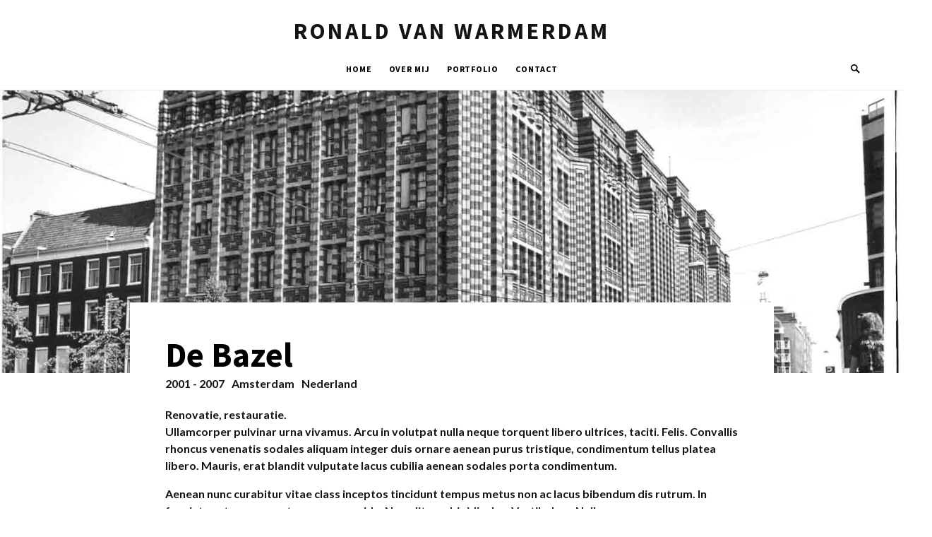

--- FILE ---
content_type: text/html; charset=UTF-8
request_url: https://www.ronaldvanwarmerdam.nl/project/debazel/
body_size: 23455
content:
<!doctype html>
<html lang="nl-NL">
<head>
	<meta charset="UTF-8">
	<meta name="viewport" content="width=device-width, initial-scale=1">
	<link rel="profile" href="http://gmpg.org/xfn/11">

	<meta name='robots' content='index, follow, max-image-preview:large, max-snippet:-1, max-video-preview:-1' />

	<!-- This site is optimized with the Yoast SEO plugin v20.7 - https://yoast.com/wordpress/plugins/seo/ -->
	<title>De Bazel - Ronald van Warmerdam</title>
	<link rel="canonical" href="https://www.ronaldvanwarmerdam.nl/project/debazel/" />
	<meta property="og:locale" content="nl_NL" />
	<meta property="og:type" content="article" />
	<meta property="og:title" content="De Bazel - Ronald van Warmerdam" />
	<meta property="og:description" content="Renovatie, restauratie. Ullamcorper pulvinar urna vivamus. Arcu in volutpat nulla neque torquent libero ultrices, taciti. Felis. Convallis rhoncus&hellip;" />
	<meta property="og:url" content="https://www.ronaldvanwarmerdam.nl/project/debazel/" />
	<meta property="og:site_name" content="Ronald van Warmerdam" />
	<meta property="article:modified_time" content="2023-01-08T13:40:28+00:00" />
	<meta property="og:image" content="https://www.ronaldvanwarmerdam.nl/wp-content/uploads/2014/10/bazel-exterieur1.jpg" />
	<meta property="og:image:width" content="1494" />
	<meta property="og:image:height" content="1258" />
	<meta property="og:image:type" content="image/jpeg" />
	<meta name="twitter:card" content="summary_large_image" />
	<script type="application/ld+json" class="yoast-schema-graph">{"@context":"https://schema.org","@graph":[{"@type":"WebPage","@id":"https://www.ronaldvanwarmerdam.nl/project/debazel/","url":"https://www.ronaldvanwarmerdam.nl/project/debazel/","name":"De Bazel - Ronald van Warmerdam","isPartOf":{"@id":"https://www.ronaldvanwarmerdam.nl/#website"},"primaryImageOfPage":{"@id":"https://www.ronaldvanwarmerdam.nl/project/debazel/#primaryimage"},"image":{"@id":"https://www.ronaldvanwarmerdam.nl/project/debazel/#primaryimage"},"thumbnailUrl":"https://www.ronaldvanwarmerdam.nl/wp-content/uploads/2014/10/bazel-exterieur1.jpg","datePublished":"2022-03-19T14:53:17+00:00","dateModified":"2023-01-08T13:40:28+00:00","breadcrumb":{"@id":"https://www.ronaldvanwarmerdam.nl/project/debazel/#breadcrumb"},"inLanguage":"nl-NL","potentialAction":[{"@type":"ReadAction","target":["https://www.ronaldvanwarmerdam.nl/project/debazel/"]}]},{"@type":"ImageObject","inLanguage":"nl-NL","@id":"https://www.ronaldvanwarmerdam.nl/project/debazel/#primaryimage","url":"https://www.ronaldvanwarmerdam.nl/wp-content/uploads/2014/10/bazel-exterieur1.jpg","contentUrl":"https://www.ronaldvanwarmerdam.nl/wp-content/uploads/2014/10/bazel-exterieur1.jpg","width":1494,"height":1258},{"@type":"BreadcrumbList","@id":"https://www.ronaldvanwarmerdam.nl/project/debazel/#breadcrumb","itemListElement":[{"@type":"ListItem","position":1,"name":"Home","item":"https://www.ronaldvanwarmerdam.nl/"},{"@type":"ListItem","position":2,"name":"De Bazel"}]},{"@type":"WebSite","@id":"https://www.ronaldvanwarmerdam.nl/#website","url":"https://www.ronaldvanwarmerdam.nl/","name":"Ronald van Warmerdam","description":"","publisher":{"@id":"https://www.ronaldvanwarmerdam.nl/#/schema/person/f0f6383f5fd9bcc73e3bbadef3f61f47"},"potentialAction":[{"@type":"SearchAction","target":{"@type":"EntryPoint","urlTemplate":"https://www.ronaldvanwarmerdam.nl/?s={search_term_string}"},"query-input":"required name=search_term_string"}],"inLanguage":"nl-NL"},{"@type":["Person","Organization"],"@id":"https://www.ronaldvanwarmerdam.nl/#/schema/person/f0f6383f5fd9bcc73e3bbadef3f61f47","name":"Ronald van Warmerdam","image":{"@type":"ImageObject","inLanguage":"nl-NL","@id":"https://www.ronaldvanwarmerdam.nl/#/schema/person/image/","url":"https://secure.gravatar.com/avatar/dbb254ed40a8fc424da949a208a0b6b96146cc502b2388763982a2b846bdb1c3?s=96&d=mm&r=g","contentUrl":"https://secure.gravatar.com/avatar/dbb254ed40a8fc424da949a208a0b6b96146cc502b2388763982a2b846bdb1c3?s=96&d=mm&r=g","caption":"Ronald van Warmerdam"},"logo":{"@id":"https://www.ronaldvanwarmerdam.nl/#/schema/person/image/"},"sameAs":["https://www.linkedin.com/in/ronaldvanwarmerdam/"]}]}</script>
	<!-- / Yoast SEO plugin. -->


<link rel='dns-prefetch' href='//www.googletagmanager.com' />
<link rel="alternate" type="application/rss+xml" title="Ronald van Warmerdam &raquo; feed" href="https://www.ronaldvanwarmerdam.nl/feed/" />
<link rel="alternate" type="application/rss+xml" title="Ronald van Warmerdam &raquo; reacties feed" href="https://www.ronaldvanwarmerdam.nl/comments/feed/" />
<link rel="alternate" title="oEmbed (JSON)" type="application/json+oembed" href="https://www.ronaldvanwarmerdam.nl/wp-json/oembed/1.0/embed?url=https%3A%2F%2Fwww.ronaldvanwarmerdam.nl%2Fproject%2Fdebazel%2F" />
<link rel="alternate" title="oEmbed (XML)" type="text/xml+oembed" href="https://www.ronaldvanwarmerdam.nl/wp-json/oembed/1.0/embed?url=https%3A%2F%2Fwww.ronaldvanwarmerdam.nl%2Fproject%2Fdebazel%2F&#038;format=xml" />
<style id='wp-img-auto-sizes-contain-inline-css'>
img:is([sizes=auto i],[sizes^="auto," i]){contain-intrinsic-size:3000px 1500px}
/*# sourceURL=wp-img-auto-sizes-contain-inline-css */
</style>
<link rel='stylesheet' id='dce-animations-css' href='https://www.ronaldvanwarmerdam.nl/wp-content/plugins/dynamic-content-for-elementor/assets/css/animations.css?ver=2.8.7' media='all' />
<link rel='alternate stylesheet' id='powerkit-icons-css' href='https://www.ronaldvanwarmerdam.nl/wp-content/plugins/powerkit/assets/fonts/powerkit-icons.woff?ver=2.8.6' as='font' type='font/wof' crossorigin />
<link rel='stylesheet' id='powerkit-css' href='https://www.ronaldvanwarmerdam.nl/wp-content/plugins/powerkit/assets/css/powerkit.css?ver=2.8.6' media='all' />
<style id='wp-emoji-styles-inline-css'>

	img.wp-smiley, img.emoji {
		display: inline !important;
		border: none !important;
		box-shadow: none !important;
		height: 1em !important;
		width: 1em !important;
		margin: 0 0.07em !important;
		vertical-align: -0.1em !important;
		background: none !important;
		padding: 0 !important;
	}
/*# sourceURL=wp-emoji-styles-inline-css */
</style>
<link rel='stylesheet' id='wp-block-library-css' href='https://www.ronaldvanwarmerdam.nl/wp-includes/css/dist/block-library/style.min.css?ver=6.9' media='all' />
<style id='wp-block-archives-inline-css'>
.wp-block-archives{box-sizing:border-box}.wp-block-archives-dropdown label{display:block}
/*# sourceURL=https://www.ronaldvanwarmerdam.nl/wp-includes/blocks/archives/style.min.css */
</style>
<style id='wp-block-categories-inline-css'>
.wp-block-categories{box-sizing:border-box}.wp-block-categories.alignleft{margin-right:2em}.wp-block-categories.alignright{margin-left:2em}.wp-block-categories.wp-block-categories-dropdown.aligncenter{text-align:center}.wp-block-categories .wp-block-categories__label{display:block;width:100%}
/*# sourceURL=https://www.ronaldvanwarmerdam.nl/wp-includes/blocks/categories/style.min.css */
</style>
<style id='wp-block-heading-inline-css'>
h1:where(.wp-block-heading).has-background,h2:where(.wp-block-heading).has-background,h3:where(.wp-block-heading).has-background,h4:where(.wp-block-heading).has-background,h5:where(.wp-block-heading).has-background,h6:where(.wp-block-heading).has-background{padding:1.25em 2.375em}h1.has-text-align-left[style*=writing-mode]:where([style*=vertical-lr]),h1.has-text-align-right[style*=writing-mode]:where([style*=vertical-rl]),h2.has-text-align-left[style*=writing-mode]:where([style*=vertical-lr]),h2.has-text-align-right[style*=writing-mode]:where([style*=vertical-rl]),h3.has-text-align-left[style*=writing-mode]:where([style*=vertical-lr]),h3.has-text-align-right[style*=writing-mode]:where([style*=vertical-rl]),h4.has-text-align-left[style*=writing-mode]:where([style*=vertical-lr]),h4.has-text-align-right[style*=writing-mode]:where([style*=vertical-rl]),h5.has-text-align-left[style*=writing-mode]:where([style*=vertical-lr]),h5.has-text-align-right[style*=writing-mode]:where([style*=vertical-rl]),h6.has-text-align-left[style*=writing-mode]:where([style*=vertical-lr]),h6.has-text-align-right[style*=writing-mode]:where([style*=vertical-rl]){rotate:180deg}
/*# sourceURL=https://www.ronaldvanwarmerdam.nl/wp-includes/blocks/heading/style.min.css */
</style>
<style id='wp-block-group-inline-css'>
.wp-block-group{box-sizing:border-box}:where(.wp-block-group.wp-block-group-is-layout-constrained){position:relative}
/*# sourceURL=https://www.ronaldvanwarmerdam.nl/wp-includes/blocks/group/style.min.css */
</style>
<style id='global-styles-inline-css'>
:root{--wp--preset--aspect-ratio--square: 1;--wp--preset--aspect-ratio--4-3: 4/3;--wp--preset--aspect-ratio--3-4: 3/4;--wp--preset--aspect-ratio--3-2: 3/2;--wp--preset--aspect-ratio--2-3: 2/3;--wp--preset--aspect-ratio--16-9: 16/9;--wp--preset--aspect-ratio--9-16: 9/16;--wp--preset--color--black: #000000;--wp--preset--color--cyan-bluish-gray: #abb8c3;--wp--preset--color--white: #ffffff;--wp--preset--color--pale-pink: #f78da7;--wp--preset--color--vivid-red: #cf2e2e;--wp--preset--color--luminous-vivid-orange: #ff6900;--wp--preset--color--luminous-vivid-amber: #fcb900;--wp--preset--color--light-green-cyan: #7bdcb5;--wp--preset--color--vivid-green-cyan: #00d084;--wp--preset--color--pale-cyan-blue: #8ed1fc;--wp--preset--color--vivid-cyan-blue: #0693e3;--wp--preset--color--vivid-purple: #9b51e0;--wp--preset--gradient--vivid-cyan-blue-to-vivid-purple: linear-gradient(135deg,rgb(6,147,227) 0%,rgb(155,81,224) 100%);--wp--preset--gradient--light-green-cyan-to-vivid-green-cyan: linear-gradient(135deg,rgb(122,220,180) 0%,rgb(0,208,130) 100%);--wp--preset--gradient--luminous-vivid-amber-to-luminous-vivid-orange: linear-gradient(135deg,rgb(252,185,0) 0%,rgb(255,105,0) 100%);--wp--preset--gradient--luminous-vivid-orange-to-vivid-red: linear-gradient(135deg,rgb(255,105,0) 0%,rgb(207,46,46) 100%);--wp--preset--gradient--very-light-gray-to-cyan-bluish-gray: linear-gradient(135deg,rgb(238,238,238) 0%,rgb(169,184,195) 100%);--wp--preset--gradient--cool-to-warm-spectrum: linear-gradient(135deg,rgb(74,234,220) 0%,rgb(151,120,209) 20%,rgb(207,42,186) 40%,rgb(238,44,130) 60%,rgb(251,105,98) 80%,rgb(254,248,76) 100%);--wp--preset--gradient--blush-light-purple: linear-gradient(135deg,rgb(255,206,236) 0%,rgb(152,150,240) 100%);--wp--preset--gradient--blush-bordeaux: linear-gradient(135deg,rgb(254,205,165) 0%,rgb(254,45,45) 50%,rgb(107,0,62) 100%);--wp--preset--gradient--luminous-dusk: linear-gradient(135deg,rgb(255,203,112) 0%,rgb(199,81,192) 50%,rgb(65,88,208) 100%);--wp--preset--gradient--pale-ocean: linear-gradient(135deg,rgb(255,245,203) 0%,rgb(182,227,212) 50%,rgb(51,167,181) 100%);--wp--preset--gradient--electric-grass: linear-gradient(135deg,rgb(202,248,128) 0%,rgb(113,206,126) 100%);--wp--preset--gradient--midnight: linear-gradient(135deg,rgb(2,3,129) 0%,rgb(40,116,252) 100%);--wp--preset--font-size--small: 13px;--wp--preset--font-size--medium: 20px;--wp--preset--font-size--large: 36px;--wp--preset--font-size--x-large: 42px;--wp--preset--spacing--20: 0.44rem;--wp--preset--spacing--30: 0.67rem;--wp--preset--spacing--40: 1rem;--wp--preset--spacing--50: 1.5rem;--wp--preset--spacing--60: 2.25rem;--wp--preset--spacing--70: 3.38rem;--wp--preset--spacing--80: 5.06rem;--wp--preset--shadow--natural: 6px 6px 9px rgba(0, 0, 0, 0.2);--wp--preset--shadow--deep: 12px 12px 50px rgba(0, 0, 0, 0.4);--wp--preset--shadow--sharp: 6px 6px 0px rgba(0, 0, 0, 0.2);--wp--preset--shadow--outlined: 6px 6px 0px -3px rgb(255, 255, 255), 6px 6px rgb(0, 0, 0);--wp--preset--shadow--crisp: 6px 6px 0px rgb(0, 0, 0);}:where(.is-layout-flex){gap: 0.5em;}:where(.is-layout-grid){gap: 0.5em;}body .is-layout-flex{display: flex;}.is-layout-flex{flex-wrap: wrap;align-items: center;}.is-layout-flex > :is(*, div){margin: 0;}body .is-layout-grid{display: grid;}.is-layout-grid > :is(*, div){margin: 0;}:where(.wp-block-columns.is-layout-flex){gap: 2em;}:where(.wp-block-columns.is-layout-grid){gap: 2em;}:where(.wp-block-post-template.is-layout-flex){gap: 1.25em;}:where(.wp-block-post-template.is-layout-grid){gap: 1.25em;}.has-black-color{color: var(--wp--preset--color--black) !important;}.has-cyan-bluish-gray-color{color: var(--wp--preset--color--cyan-bluish-gray) !important;}.has-white-color{color: var(--wp--preset--color--white) !important;}.has-pale-pink-color{color: var(--wp--preset--color--pale-pink) !important;}.has-vivid-red-color{color: var(--wp--preset--color--vivid-red) !important;}.has-luminous-vivid-orange-color{color: var(--wp--preset--color--luminous-vivid-orange) !important;}.has-luminous-vivid-amber-color{color: var(--wp--preset--color--luminous-vivid-amber) !important;}.has-light-green-cyan-color{color: var(--wp--preset--color--light-green-cyan) !important;}.has-vivid-green-cyan-color{color: var(--wp--preset--color--vivid-green-cyan) !important;}.has-pale-cyan-blue-color{color: var(--wp--preset--color--pale-cyan-blue) !important;}.has-vivid-cyan-blue-color{color: var(--wp--preset--color--vivid-cyan-blue) !important;}.has-vivid-purple-color{color: var(--wp--preset--color--vivid-purple) !important;}.has-black-background-color{background-color: var(--wp--preset--color--black) !important;}.has-cyan-bluish-gray-background-color{background-color: var(--wp--preset--color--cyan-bluish-gray) !important;}.has-white-background-color{background-color: var(--wp--preset--color--white) !important;}.has-pale-pink-background-color{background-color: var(--wp--preset--color--pale-pink) !important;}.has-vivid-red-background-color{background-color: var(--wp--preset--color--vivid-red) !important;}.has-luminous-vivid-orange-background-color{background-color: var(--wp--preset--color--luminous-vivid-orange) !important;}.has-luminous-vivid-amber-background-color{background-color: var(--wp--preset--color--luminous-vivid-amber) !important;}.has-light-green-cyan-background-color{background-color: var(--wp--preset--color--light-green-cyan) !important;}.has-vivid-green-cyan-background-color{background-color: var(--wp--preset--color--vivid-green-cyan) !important;}.has-pale-cyan-blue-background-color{background-color: var(--wp--preset--color--pale-cyan-blue) !important;}.has-vivid-cyan-blue-background-color{background-color: var(--wp--preset--color--vivid-cyan-blue) !important;}.has-vivid-purple-background-color{background-color: var(--wp--preset--color--vivid-purple) !important;}.has-black-border-color{border-color: var(--wp--preset--color--black) !important;}.has-cyan-bluish-gray-border-color{border-color: var(--wp--preset--color--cyan-bluish-gray) !important;}.has-white-border-color{border-color: var(--wp--preset--color--white) !important;}.has-pale-pink-border-color{border-color: var(--wp--preset--color--pale-pink) !important;}.has-vivid-red-border-color{border-color: var(--wp--preset--color--vivid-red) !important;}.has-luminous-vivid-orange-border-color{border-color: var(--wp--preset--color--luminous-vivid-orange) !important;}.has-luminous-vivid-amber-border-color{border-color: var(--wp--preset--color--luminous-vivid-amber) !important;}.has-light-green-cyan-border-color{border-color: var(--wp--preset--color--light-green-cyan) !important;}.has-vivid-green-cyan-border-color{border-color: var(--wp--preset--color--vivid-green-cyan) !important;}.has-pale-cyan-blue-border-color{border-color: var(--wp--preset--color--pale-cyan-blue) !important;}.has-vivid-cyan-blue-border-color{border-color: var(--wp--preset--color--vivid-cyan-blue) !important;}.has-vivid-purple-border-color{border-color: var(--wp--preset--color--vivid-purple) !important;}.has-vivid-cyan-blue-to-vivid-purple-gradient-background{background: var(--wp--preset--gradient--vivid-cyan-blue-to-vivid-purple) !important;}.has-light-green-cyan-to-vivid-green-cyan-gradient-background{background: var(--wp--preset--gradient--light-green-cyan-to-vivid-green-cyan) !important;}.has-luminous-vivid-amber-to-luminous-vivid-orange-gradient-background{background: var(--wp--preset--gradient--luminous-vivid-amber-to-luminous-vivid-orange) !important;}.has-luminous-vivid-orange-to-vivid-red-gradient-background{background: var(--wp--preset--gradient--luminous-vivid-orange-to-vivid-red) !important;}.has-very-light-gray-to-cyan-bluish-gray-gradient-background{background: var(--wp--preset--gradient--very-light-gray-to-cyan-bluish-gray) !important;}.has-cool-to-warm-spectrum-gradient-background{background: var(--wp--preset--gradient--cool-to-warm-spectrum) !important;}.has-blush-light-purple-gradient-background{background: var(--wp--preset--gradient--blush-light-purple) !important;}.has-blush-bordeaux-gradient-background{background: var(--wp--preset--gradient--blush-bordeaux) !important;}.has-luminous-dusk-gradient-background{background: var(--wp--preset--gradient--luminous-dusk) !important;}.has-pale-ocean-gradient-background{background: var(--wp--preset--gradient--pale-ocean) !important;}.has-electric-grass-gradient-background{background: var(--wp--preset--gradient--electric-grass) !important;}.has-midnight-gradient-background{background: var(--wp--preset--gradient--midnight) !important;}.has-small-font-size{font-size: var(--wp--preset--font-size--small) !important;}.has-medium-font-size{font-size: var(--wp--preset--font-size--medium) !important;}.has-large-font-size{font-size: var(--wp--preset--font-size--large) !important;}.has-x-large-font-size{font-size: var(--wp--preset--font-size--x-large) !important;}
/*# sourceURL=global-styles-inline-css */
</style>

<style id='classic-theme-styles-inline-css'>
/*! This file is auto-generated */
.wp-block-button__link{color:#fff;background-color:#32373c;border-radius:9999px;box-shadow:none;text-decoration:none;padding:calc(.667em + 2px) calc(1.333em + 2px);font-size:1.125em}.wp-block-file__button{background:#32373c;color:#fff;text-decoration:none}
/*# sourceURL=/wp-includes/css/classic-themes.min.css */
</style>
<link rel='stylesheet' id='dashicons-css' href='https://www.ronaldvanwarmerdam.nl/wp-includes/css/dashicons.min.css?ver=6.9' media='all' />
<link rel='stylesheet' id='post-views-counter-frontend-css' href='https://www.ronaldvanwarmerdam.nl/wp-content/plugins/post-views-counter/css/frontend.min.css?ver=1.3.13' media='all' />
<link rel='stylesheet' id='powerkit-author-box-css' href='https://www.ronaldvanwarmerdam.nl/wp-content/plugins/powerkit/modules/author-box/public/css/public-powerkit-author-box.css?ver=2.8.6' media='all' />
<link rel='stylesheet' id='powerkit-basic-elements-css' href='https://www.ronaldvanwarmerdam.nl/wp-content/plugins/powerkit/modules/basic-elements/public/css/public-powerkit-basic-elements.css?ver=2.8.6' media='screen' />
<link rel='stylesheet' id='powerkit-coming-soon-css' href='https://www.ronaldvanwarmerdam.nl/wp-content/plugins/powerkit/modules/coming-soon/public/css/public-powerkit-coming-soon.css?ver=2.8.6' media='all' />
<link rel='stylesheet' id='powerkit-content-formatting-css' href='https://www.ronaldvanwarmerdam.nl/wp-content/plugins/powerkit/modules/content-formatting/public/css/public-powerkit-content-formatting.css?ver=2.8.6' media='all' />
<link rel='stylesheet' id='powerkit-сontributors-css' href='https://www.ronaldvanwarmerdam.nl/wp-content/plugins/powerkit/modules/contributors/public/css/public-powerkit-contributors.css?ver=2.8.6' media='all' />
<link rel='stylesheet' id='powerkit-facebook-css' href='https://www.ronaldvanwarmerdam.nl/wp-content/plugins/powerkit/modules/facebook/public/css/public-powerkit-facebook.css?ver=2.8.6' media='all' />
<link rel='stylesheet' id='powerkit-featured-categories-css' href='https://www.ronaldvanwarmerdam.nl/wp-content/plugins/powerkit/modules/featured-categories/public/css/public-powerkit-featured-categories.css?ver=2.8.6' media='all' />
<link rel='stylesheet' id='powerkit-inline-posts-css' href='https://www.ronaldvanwarmerdam.nl/wp-content/plugins/powerkit/modules/inline-posts/public/css/public-powerkit-inline-posts.css?ver=2.8.6' media='all' />
<link rel='stylesheet' id='powerkit-instagram-css' href='https://www.ronaldvanwarmerdam.nl/wp-content/plugins/powerkit/modules/instagram/public/css/public-powerkit-instagram.css?ver=2.8.6' media='all' />
<link rel='stylesheet' id='powerkit-justified-gallery-css' href='https://www.ronaldvanwarmerdam.nl/wp-content/plugins/powerkit/modules/justified-gallery/public/css/public-powerkit-justified-gallery.css?ver=2.8.6' media='all' />
<link rel='stylesheet' id='glightbox-css' href='https://www.ronaldvanwarmerdam.nl/wp-content/plugins/powerkit/modules/lightbox/public/css/glightbox.min.css?ver=2.8.6' media='all' />
<link rel='stylesheet' id='powerkit-lightbox-css' href='https://www.ronaldvanwarmerdam.nl/wp-content/plugins/powerkit/modules/lightbox/public/css/public-powerkit-lightbox.css?ver=2.8.6' media='all' />
<link rel='stylesheet' id='powerkit-opt-in-forms-css' href='https://www.ronaldvanwarmerdam.nl/wp-content/plugins/powerkit/modules/opt-in-forms/public/css/public-powerkit-opt-in-forms.css?ver=2.8.6' media='all' />
<link rel='stylesheet' id='powerkit-pinterest-css' href='https://www.ronaldvanwarmerdam.nl/wp-content/plugins/powerkit/modules/pinterest/public/css/public-powerkit-pinterest.css?ver=2.8.6' media='all' />
<link rel='stylesheet' id='powerkit-scroll-to-top-css' href='https://www.ronaldvanwarmerdam.nl/wp-content/plugins/powerkit/modules/scroll-to-top/public/css/public-powerkit-scroll-to-top.css?ver=2.8.6' media='all' />
<link rel='stylesheet' id='powerkit-share-buttons-css' href='https://www.ronaldvanwarmerdam.nl/wp-content/plugins/powerkit/modules/share-buttons/public/css/public-powerkit-share-buttons.css?ver=2.8.6' media='all' />
<link rel='stylesheet' id='powerkit-slider-gallery-css' href='https://www.ronaldvanwarmerdam.nl/wp-content/plugins/powerkit/modules/slider-gallery/public/css/public-powerkit-slider-gallery.css?ver=2.8.6' media='all' />
<link rel='stylesheet' id='powerkit-social-links-css' href='https://www.ronaldvanwarmerdam.nl/wp-content/plugins/powerkit/modules/social-links/public/css/public-powerkit-social-links.css?ver=2.8.6' media='all' />
<link rel='stylesheet' id='powerkit-table-of-contents-css' href='https://www.ronaldvanwarmerdam.nl/wp-content/plugins/powerkit/modules/table-of-contents/public/css/public-powerkit-table-of-contents.css?ver=2.8.6' media='all' />
<link rel='stylesheet' id='powerkit-twitter-css' href='https://www.ronaldvanwarmerdam.nl/wp-content/plugins/powerkit/modules/twitter/public/css/public-powerkit-twitter.css?ver=2.8.6' media='all' />
<link rel='stylesheet' id='powerkit-widget-about-css' href='https://www.ronaldvanwarmerdam.nl/wp-content/plugins/powerkit/modules/widget-about/public/css/public-powerkit-widget-about.css?ver=2.8.6' media='all' />
<link rel='stylesheet' id='csco-styles-css' href='https://www.ronaldvanwarmerdam.nl/wp-content/themes/overflow/style.css?ver=1.5.4' media='all' />
<style id='csco-styles-inline-css'>
.searchwp-live-search-no-min-chars:after { content: "Continue typing" }
		.design-heading-stroke-zigzag .title-stroke:after,
		.design-title-stroke-zigzag .title-stroke-block:after {
			background: url("data:image/svg+xml,%3Csvg width='490px' height='11px' viewBox='0 0 490 11' version='1.1' xmlns='http://www.w3.org/2000/svg' xmlns:xlink='http://www.w3.org/1999/xlink'%3E%3Cg id='zigzag-wrap' stroke='none' stroke-width='1' fill='none' fill-rule='evenodd'%3E%3Cg id='widget-zigzag' stroke='%23238998' stroke-width='2'%3E%3Cpolyline id='zigzag' points='0 0 7.36925 7 14.7385 0 22.106 7 29.47525 0 36.84275 7 44.21025 0 51.5795 7 58.94875 0 66.318 7 73.68725 0 81.05475 7 88.424 0 95.79325 7 103.1625 0 110.5335 7 117.90275 0 125.27025 7 132.6395 0 140.00875 7 147.37975 0 154.749 7 162.12 0 163 0 170.36925 7 177.7385 0 185.106 7 192.47525 0 199.84275 7 207.21025 0 214.5795 7 221.94875 0 229.318 7 236.68725 0 244.05475 7 251.424 0 258.79325 7 266.1625 0 273.5335 7 280.90275 0 288.27025 7 295.6395 0 303.00875 7 310.37975 0 317.749 7 325.12 0 326 0 333.36925 7 340.7385 0 348.106 7 355.47525 0 362.84275 7 370.21025 0 377.5795 7 384.94875 0 392.318 7 399.68725 0 407.05475 7 414.424 0 421.79325 7 429.1625 0 436.5335 7 443.90275 0 451.27025 7 458.6395 0 466.00875 7 473.37975 0 480.749 7 488.12 0'%3E%3C/polyline%3E%3C/g%3E%3C/g%3E%3C/svg%3E") repeat-x 0 center;
			background-size: 490px 13px;
		}
		.design-heading-stroke-wave .title-stroke:after,
		.design-title-stroke-wave .title-stroke-block:after {
			background: url("data:image/svg+xml,%3Csvg width='366px' height='7px' viewBox='0 0 366 7' version='1.1' xmlns='http://www.w3.org/2000/svg' xmlns:xlink='http://www.w3.org/1999/xlink'%3E%3Cg stroke='none' stroke-width='1' fill='none' fill-rule='evenodd'%3E%3Cpath d='M0,1 C4.67536714,1 4.67536714,6 9.35073428,6 C14.0261014,6 14.0261014,1 18.7014686,1 L19.2857143,1 C23.9610814,1 23.9610814,6 28.6364486,6 C33.3118157,6 33.3118157,1 37.9871829,1 L38.5714286,1 C43.2467957,1 43.2467957,6 47.9221629,6 C52.59753,6 52.59753,1 57.2728971,1 L57.8571429,1 C62.53251,1 62.53251,6 67.2078771,6 C71.8832443,6 71.8832443,1 76.5586114,1 L77.1428571,1 C81.8182243,1 81.8182243,6 86.4935914,6 C91.1689586,6 91.1689586,1 95.8443257,1 L96.4285714,1 C101.103939,1 101.103939,6 105.779306,6 C110.454673,6 110.454673,1 115.13004,1 L115.714286,1 C120.389653,1 120.389653,6 125.06502,6 C129.740387,6 129.740387,1 134.415754,1 L135,1 C139.675367,1 139.675367,6 144.350734,6 C149.026101,6 149.026101,1 153.701469,1 L154.285714,1 C158.961081,1 158.961081,6 163.636449,6 C168.311816,6 168.311816,1 172.987183,1 L173.571429,1 C178.246796,1 178.246796,6 182.922163,6 C187.59753,6 187.59753,1 192.272897,1 L192.857143,1 C197.53251,1 197.53251,6 202.207877,6 C206.883244,6 206.883244,1 211.558611,1 L212.142857,1 C216.818224,1 216.818224,6 221.493591,6 C226.168959,6 226.168959,1 230.844326,1 L231.428571,1 C236.103939,1 236.103939,6 240.779306,6 C245.454673,6 245.454673,1 250.13004,1 L250.714286,1 C255.389653,1 255.389653,6 260.06502,6 C264.740387,6 264.740387,1 269.415754,1 L270,1 C274.675367,1 274.675367,6 279.350734,6 C284.026101,6 284.026101,1 288.701469,1 L289.285714,1 C293.961081,1 293.961081,6 298.636449,6 C303.311816,6 303.311816,1 307.987183,1 L308.571429,1 C313.246796,1 313.246796,6 317.922163,6 C322.59753,6 322.59753,1 327.272897,1 L327.857143,1 C332.53251,1 332.53251,6 337.207877,6 C341.883244,6 341.883244,1 346.558611,1 L347.142857,1 C351.818224,1 351.818224,6 356.493591,6 C361.168959,6 361.168959,1 365.844326,1' stroke='%23238998' stroke-width='2' fill-rule='nonzero'%3E%3C/path%3E%3C/g%3E%3C/svg%3E") repeat-x 0 center;
			background-size: 366px 7px;
		}
		.design-heading-stroke-brush .title-stroke:after,
		.design-title-stroke-brush .title-stroke-block:after {
			background: url("data:image/svg+xml,%3Csvg width='300px' height='18px' viewBox='0 0 300 18' version='1.1' xmlns='http://www.w3.org/2000/svg' xmlns:xlink='http://www.w3.org/1999/xlink'%3E%3Cg stroke='none' stroke-width='1' fill='none' fill-rule='evenodd'%3E%3Cg transform='translate(-810.000000, -704.000000)' fill='%23238998' fill-rule='nonzero'%3E%3Cg id='content'%3E%3Cg transform='translate(560.000000, 531.000000)'%3E%3Cg id='stroke' transform='translate(250.000000, 173.000000)'%3E%3Cpath d='M256.097561,2.72718996 C250.023068,3.71275742 244.561866,4.90123583 237.392212,5.62591779 C236.676707,5.77085419 235.099676,6.77091529 237.523632,6.40857431 C216.832391,9.68413676 194.914571,9.08989756 174.106513,9.53920037 C176.253029,10.0609714 180.151802,9.80008588 183.393478,9.82907316 C138.272848,11.3943862 94.9044754,9.94502227 53.5804032,15.1337451 C36.4958928,17.2932973 24.0402626,18.3223457 10.5332779,16.9164627 C2.75033428,16.1048189 -5.16402865,9.62616221 4.37117245,5.71287963 C13.9063735,1.79959705 41.022558,1.91554616 57.5813911,1.29231968 C126.269884,-1.25856082 199.119989,0.364726771 256.097561,2.72718996 Z' id='Shape'%3E%3C/path%3E%3Cpath d='M294.032432,7.40292078 C292.719275,7.2993566 291.391528,7.24017707 290.063781,7.19579242 L289.844921,7.19579242 C282.257793,6.95907429 274.451806,7.50648497 267.010585,6.30809944 C272.511252,6.18974037 275.852507,6.75194593 282.359928,6.55961245 C281.820074,6.55961245 281.046771,6.55961245 280.973818,6.85551011 C283.614722,5.89384271 288.094046,7.86156216 289.728196,6.4264585 C290.428546,6.4264585 290.092962,6.95907429 289.728196,7.19579242 L289.917874,7.19579242 C291.654159,7.04784359 294.368017,7.44730543 295.258045,6.85551011 C292.806819,5.98261201 288.094046,6.47084315 285.467732,5.71630412 C289.523927,5.61273994 290.866265,5.71630412 292.442053,5.58315017 C290.661997,5.15409856 294.251292,5.58315017 293.813573,5.0357395 C287.165879,4.3811854 280.478862,4.23775856 273.809818,4.60668789 C273.809818,4.19243116 274.991659,4.38476464 274.714437,3.79296932 C271.762617,3.99467781 268.797921,3.87065973 265.872515,3.42309724 C266.689591,3.26035353 268.615554,3.68940514 268.644735,3.1124047 C266.120556,3.1124047 265.726609,2.84609681 264.004915,3.46748189 C266.105966,2.52060938 258.766878,2.96445587 260.284304,3.27514841 C261.34942,3.45268701 263.88819,2.72773774 263.552605,3.74858467 C261.699595,3.24555865 258.081119,3.74858467 256.563693,3.08281493 C258.022756,2.66855821 259.642316,3.82255909 259.350504,2.77212239 C254.652321,3.12719958 247.605046,2.10635265 245.401861,2.77212239 C246.218936,2.90527634 248.115718,2.40225031 248.203262,2.97925075 C245.445633,3.63022561 241.374847,2.3282759 244.468061,2.52060938 C242.758372,2.33901762 241.030581,2.45915324 239.36134,2.87568657 C239.463474,2.46142985 240.0471,2.4170452 238.879849,2.35786566 C232.551321,2.05768558 226.209327,2.26050232 219.91203,2.96445587 C219.91203,2.5058145 219.532673,2.29868613 218.963639,2.19512195 L218.000657,2.3282759 C217.869341,3.60063584 217.738026,4.87299578 217.548347,6.13056084 C217.548347,6.61879198 216.67291,7.61004915 216.585366,8.11307517 C244.307564,6.63358687 260.269713,7.93553657 280.623643,8.11307517 C280.545219,8.07494442 280.485412,8.00617712 280.457908,7.92251199 C280.430405,7.83884686 280.43756,7.74744615 280.477736,7.66922868 C283.285494,7.68235381 286.088896,7.89493428 288.867349,8.30540865 C287.525011,8.54212678 283.775219,8.03910076 285.146738,8.30540865 C288.415039,8.79363979 292.879772,7.81717751 296.308571,8.63089608 C292.850591,8.92679374 289.830331,8.63089608 287.96273,9.3114607 C291.858428,9.3114607 297.621727,10.2583332 300,8.03910076 C298.643071,8.51253701 292.690094,7.2993566 294.032432,7.40292078 Z M284.679838,5.71630412 L280.959227,5.71630412 C281.03218,5.49438087 280.769549,5.4647911 280.492327,5.4647911 C279.17917,5.27245763 284.081622,5.39081669 284.679838,5.71630412 Z M270.220523,4.1628414 C270.36643,4.91738043 266.2081,3.9853028 264.180002,4.26640558 C265.770381,3.39350748 268.002747,4.45873906 270.220523,4.1628414 Z M226.536176,4.1628414 C224.829072,4.1628414 223.3846,4.28120046 222.815565,4.1628414 C219.605626,3.86694374 223.734775,3.8077642 223.267875,3.8965335 C226.034841,3.50936401 228.821291,3.28214195 231.613715,3.21596888 C231.453218,3.67461026 231.993072,3.70420002 232.562106,3.73378979 C230.388102,5.19848321 227.09062,2.68335309 226.536176,4.1628414 Z M233.043597,4.04448233 C234.270579,3.78478851 235.537226,3.78478851 236.764208,4.04448233 C235.541929,4.35752351 234.260883,4.34733543 233.043597,4.01489257 L233.043597,4.04448233 Z M237.683417,3.95571303 C237.187336,3.08281493 242.556688,4.69545719 241.841747,3.34912283 C243.052769,3.24555865 244.161657,3.21596888 243.723938,4.10366186 C244.657739,3.26035353 246.321071,4.51791859 250.23136,3.9853028 C247.984403,3.61543072 243.884435,3.64502049 249.282969,3.46748189 C250.674394,3.60769262 252.072251,3.67189656 253.47048,3.65981537 C253.47048,4.25161069 251.500744,3.8077642 250.69826,3.97050792 C251.705013,4.53271347 257.730944,4.19243116 253.95197,3.97050792 C256.797143,3.03843028 264.165412,4.69545719 255.80498,3.97050792 C258.095709,5.0357395 263.42129,4.26640558 266.529094,4.82861113 C256.840915,5.27245763 247.152737,4.36996976 237.683417,3.92612327 L237.683417,3.95571303 Z'%3E%3C/path%3E%3C/g%3E%3C/g%3E%3C/g%3E%3C/g%3E%3C/g%3E%3C/svg%3E") repeat-x 0 center;
			background-size: contain;
		}
		
/*# sourceURL=csco-styles-inline-css */
</style>
<link rel='stylesheet' id='elementor-icons-css' href='https://www.ronaldvanwarmerdam.nl/wp-content/plugins/elementor/assets/lib/eicons/css/elementor-icons.min.css?ver=5.20.0' media='all' />
<link rel='stylesheet' id='elementor-frontend-legacy-css' href='https://www.ronaldvanwarmerdam.nl/wp-content/plugins/elementor/assets/css/frontend-legacy.min.css?ver=3.13.2' media='all' />
<link rel='stylesheet' id='elementor-frontend-css' href='https://www.ronaldvanwarmerdam.nl/wp-content/plugins/elementor/assets/css/frontend.min.css?ver=3.13.2' media='all' />
<style id='elementor-frontend-inline-css'>
.elementor-kit-2860{--e-global-color-primary:#6EC1E4;--e-global-color-secondary:#54595F;--e-global-color-text:#7A7A7A;--e-global-color-accent:#61CE70;--e-global-color-69b3da3:#FFFFFF;--e-global-typography-primary-font-family:"Roboto";--e-global-typography-primary-font-weight:600;--e-global-typography-secondary-font-family:"Roboto Slab";--e-global-typography-secondary-font-weight:400;--e-global-typography-text-font-family:"Roboto";--e-global-typography-text-font-weight:400;--e-global-typography-accent-font-family:"Roboto";--e-global-typography-accent-font-weight:500;}.elementor-kit-2860 a{color:var( --e-global-color-primary );}.elementor-kit-2860 a:hover{color:#4298BD;text-decoration:underline;}.elementor-kit-2860 button,.elementor-kit-2860 input[type="button"],.elementor-kit-2860 input[type="submit"],.elementor-kit-2860 .elementor-button{font-size:13px;font-weight:600;background-color:var( --e-global-color-primary );border-radius:0px 0px 0px 0px;}.elementor-kit-2860 button:hover,.elementor-kit-2860 button:focus,.elementor-kit-2860 input[type="button"]:hover,.elementor-kit-2860 input[type="button"]:focus,.elementor-kit-2860 input[type="submit"]:hover,.elementor-kit-2860 input[type="submit"]:focus,.elementor-kit-2860 .elementor-button:hover,.elementor-kit-2860 .elementor-button:focus{color:var( --e-global-color-69b3da3 );background-color:#4BA7CE;}.elementor-section.elementor-section-boxed > .elementor-container{max-width:1140px;}.e-con{--container-max-width:1140px;}.elementor-widget:not(:last-child){margin-bottom:20px;}.elementor-element{--widgets-spacing:20px;}{}h1.entry-title{display:var(--page-title-display);}.elementor-kit-2860 e-page-transition{background-color:#FFBC7D;}@media(max-width:1024px){.elementor-section.elementor-section-boxed > .elementor-container{max-width:1024px;}.e-con{--container-max-width:1024px;}}@media(max-width:767px){.elementor-section.elementor-section-boxed > .elementor-container{max-width:767px;}.e-con{--container-max-width:767px;}}/* Start custom CSS */.home .site-content {
    margin: 4rem 0 ;
}
.site-content {
    margin: 0 0 4rem;
}
.infiniteScroll button {
    padding: 0.7rem 6rem!important;
    display: flex!important;
    align-items: center!important;
    justify-content: center!important;
    font-family: Source Sans Pro!important;
    font-size: 0.6875rem!important;
    font-weight: 400!important;
    letter-spacing: 0.125em!important;
    text-transform: uppercase!important;
    border-radius:0!important;
    background:#000000!important;
}
.elementor-button-link:hover {
    text-decoration: none!important;
}/* End custom CSS */
.elementor-3275 .elementor-element.elementor-element-64b733e9 > .elementor-container{min-height:400px;}.elementor-3275 .elementor-element.elementor-element-64b733e9:not(.elementor-motion-effects-element-type-background), .elementor-3275 .elementor-element.elementor-element-64b733e9 > .elementor-motion-effects-container > .elementor-motion-effects-layer{background-position:center center;background-repeat:no-repeat;background-size:cover;}.elementor-3275 .elementor-element.elementor-element-64b733e9{transition:background 0.3s, border 0.3s, border-radius 0.3s, box-shadow 0.3s;}.elementor-3275 .elementor-element.elementor-element-64b733e9 > .elementor-background-overlay{transition:background 0.3s, border-radius 0.3s, opacity 0.3s;}.elementor-3275 .elementor-element.elementor-element-283dcb4 > .elementor-element-populated > .elementor-widget-wrap{padding:0px 0px 0px 0px;}.elementor-3275 .elementor-element.elementor-element-27482e95{margin-top:-100px;margin-bottom:0px;padding:0px 50px 0px 50px;z-index:9;}.elementor-3275 .elementor-element.elementor-element-60b45b0d:not(.elementor-motion-effects-element-type-background) > .elementor-column-wrap, .elementor-3275 .elementor-element.elementor-element-60b45b0d > .elementor-column-wrap > .elementor-motion-effects-container > .elementor-motion-effects-layer{background-color:var( --e-global-color-69b3da3 );}.elementor-3275 .elementor-element.elementor-element-60b45b0d > .elementor-element-populated{transition:background 0.3s, border 0.3s, border-radius 0.3s, box-shadow 0.3s;margin:0% 10% 0% 10%;--e-column-margin-right:10%;--e-column-margin-left:10%;}.elementor-3275 .elementor-element.elementor-element-60b45b0d > .elementor-element-populated > .elementor-background-overlay{transition:background 0.3s, border-radius 0.3s, opacity 0.3s;}.elementor-3275 .elementor-element.elementor-element-60b45b0d > .elementor-element-populated > .elementor-widget-wrap{padding:50px 50px 0px 50px;}.elementor-3275 .elementor-element.elementor-element-7a07cfd3 > .elementor-element-populated > .elementor-widget-wrap{padding:0% 0% 0% 0%;}.elementor-3275 .elementor-element.elementor-element-210ed51 > .elementor-widget-container{margin:0px 0px -15px 0px;}.elementor-3275 .elementor-element.elementor-element-790d30f .dynamic-content-for-elementor-acf{margin-bottom:0px;font-weight:600;}body:not(.rtl) .elementor-3275 .elementor-element.elementor-element-790d30f .elementor-drop-cap{margin-right:10px;}body.rtl .elementor-3275 .elementor-element.elementor-element-790d30f .elementor-drop-cap{margin-left:10px;}.elementor-3275 .elementor-element.elementor-element-790d30f > .elementor-widget-container{padding:0px 10px 0px 0px;}.elementor-3275 .elementor-element.elementor-element-790d30f{width:auto;max-width:auto;}.elementor-3275 .elementor-element.elementor-element-8ae6659 .dynamic-content-for-elementor-acf{margin-bottom:0px;font-weight:600;}body:not(.rtl) .elementor-3275 .elementor-element.elementor-element-8ae6659 .elementor-drop-cap{margin-right:10px;}body.rtl .elementor-3275 .elementor-element.elementor-element-8ae6659 .elementor-drop-cap{margin-left:10px;}.elementor-3275 .elementor-element.elementor-element-8ae6659 > .elementor-widget-container{padding:0px 10px 0px 0px;}.elementor-3275 .elementor-element.elementor-element-8ae6659{width:auto;max-width:auto;}.elementor-3275 .elementor-element.elementor-element-7a27474 .dynamic-content-for-elementor-acf{margin-bottom:0px;font-weight:600;}body:not(.rtl) .elementor-3275 .elementor-element.elementor-element-7a27474 .elementor-drop-cap{margin-right:10px;}body.rtl .elementor-3275 .elementor-element.elementor-element-7a27474 .elementor-drop-cap{margin-left:10px;}.elementor-3275 .elementor-element.elementor-element-7a27474 > .elementor-widget-container{padding:0px 10px 0px 0px;}.elementor-3275 .elementor-element.elementor-element-7a27474{width:auto;max-width:auto;}.elementor-3275 .elementor-element.elementor-element-47c15fe .elementor-icon-list-icon i{transition:color 0.3s;}.elementor-3275 .elementor-element.elementor-element-47c15fe .elementor-icon-list-icon svg{transition:fill 0.3s;}.elementor-3275 .elementor-element.elementor-element-47c15fe{--e-icon-list-icon-size:14px;--e-icon-list-icon-align:right;--e-icon-list-icon-margin:0 0 0 calc(var(--e-icon-list-icon-size, 1em) * 0.25);--icon-vertical-offset:0px;width:auto;max-width:auto;}.elementor-3275 .elementor-element.elementor-element-47c15fe .elementor-icon-list-icon{padding-right:5px;}.elementor-3275 .elementor-element.elementor-element-47c15fe .elementor-icon-list-item > .elementor-icon-list-text, .elementor-3275 .elementor-element.elementor-element-47c15fe .elementor-icon-list-item > a{font-weight:600;}.elementor-3275 .elementor-element.elementor-element-47c15fe .elementor-icon-list-text{transition:color 0.3s;}.elementor-3275 .elementor-element.elementor-element-47c15fe > .elementor-widget-container{margin:0px 0px 0px 20px;}.elementor-3275 .elementor-element.elementor-element-e7ed698 .dce-content{margin-bottom:0px;}.elementor-3275 .elementor-element.elementor-element-e7ed698 > .elementor-widget-container{margin:20px 0px 0px 0px;}.elementor-3275 .elementor-element.elementor-element-b0a0222 .elementor-button .elementor-align-icon-right{margin-left:8px;}.elementor-3275 .elementor-element.elementor-element-b0a0222 .elementor-button .elementor-align-icon-left{margin-right:8px;}.elementor-3275 .elementor-element.elementor-element-b0a0222 .elementor-button{font-size:13px;font-weight:600;text-transform:uppercase;letter-spacing:1px;}.elementor-3275 .elementor-element.elementor-element-b0a0222 .elementor-button:hover, .elementor-3275 .elementor-element.elementor-element-b0a0222 .elementor-button:focus{background-color:#55A3C5;}.elementor-3275 .elementor-element.elementor-element-33475ed{padding:50px 50px 50px 50px;}.elementor-3275 .elementor-element.elementor-element-7004123 > .elementor-element-populated > .elementor-widget-wrap{padding:0px 0px 0px 0px;}.elementor-3275 .elementor-element.elementor-element-2a54cfc .acfgallery-item{width:calc(100% / 4);flex:0 1 calc( 100% / 4 );padding:15px 15px 15px 15px;}.elementor-3275 .elementor-element.elementor-element-2a54cfc .dce-acf-gallery  .acfgallery-item{vertical-align:top;}.elementor-3275 .elementor-element.elementor-element-2a54cfc .wrap-item-acfgallery{width:100%;}.elementor-3275 .elementor-element.elementor-element-2a54cfc .dce-acf-gallery > *:first-child{transform:rotateZ(0deg) rotateX(0deg) rotateY(0deg) scale(1) translateX(0px) translateY(0px) translateZ(0px);}.elementor-3275 .elementor-element.elementor-element-58cf7ff{margin-top:0px;margin-bottom:0px;padding:0px 50px 0px 50px;z-index:9;}.elementor-3275 .elementor-element.elementor-element-21765b4:not(.elementor-motion-effects-element-type-background) > .elementor-column-wrap, .elementor-3275 .elementor-element.elementor-element-21765b4 > .elementor-column-wrap > .elementor-motion-effects-container > .elementor-motion-effects-layer{background-color:var( --e-global-color-69b3da3 );}.elementor-3275 .elementor-element.elementor-element-21765b4 > .elementor-element-populated{transition:background 0.3s, border 0.3s, border-radius 0.3s, box-shadow 0.3s;margin:0% 10% 0% 10%;--e-column-margin-right:10%;--e-column-margin-left:10%;}.elementor-3275 .elementor-element.elementor-element-21765b4 > .elementor-element-populated > .elementor-background-overlay{transition:background 0.3s, border-radius 0.3s, opacity 0.3s;}.elementor-3275 .elementor-element.elementor-element-21765b4 > .elementor-element-populated > .elementor-widget-wrap{padding:0px 50px 0px 50px;}.elementor-3275 .elementor-element.elementor-element-c5d8a97{padding:0px 0px 8px 0px;}.elementor-3275 .elementor-element.elementor-element-4bb8b95 > .elementor-element-populated > .elementor-widget-wrap{padding:0% 0% 0% 0%;}@media(max-width:1024px){.elementor-3275 .elementor-element.elementor-element-27482e95{padding:0px 50px 50px 50px;}.elementor-3275 .elementor-element.elementor-element-60b45b0d > .elementor-element-populated{margin:0% 0% 0% 0%;--e-column-margin-right:0%;--e-column-margin-left:0%;}.elementor-3275 .elementor-element.elementor-element-60b45b0d > .elementor-element-populated > .elementor-widget-wrap{padding:50px 50px 50px 50px;}.elementor-3275 .elementor-element.elementor-element-2a54cfc .acfgallery-item{width:calc(100% / 3);flex:0 1 calc( 100% / 3 );}.elementor-3275 .elementor-element.elementor-element-2a54cfc .dce-acf-gallery > *:first-child{transform:rotateZ(0deg) rotateX(0deg) rotateY(0deg) scale(1) translateX(0px) translateY(0px) translateZ(0px);}.elementor-3275 .elementor-element.elementor-element-58cf7ff{padding:0px 50px 50px 50px;}.elementor-3275 .elementor-element.elementor-element-21765b4 > .elementor-element-populated{margin:0% 0% 0% 0%;--e-column-margin-right:0%;--e-column-margin-left:0%;}.elementor-3275 .elementor-element.elementor-element-21765b4 > .elementor-element-populated > .elementor-widget-wrap{padding:50px 50px 50px 50px;}}@media(min-width:768px){.elementor-3275 .elementor-element.elementor-element-283dcb4{width:100%;}}@media(max-width:767px){.elementor-3275 .elementor-element.elementor-element-27482e95{margin-top:0px;margin-bottom:0px;padding:0px 20px 40px 20px;}.elementor-3275 .elementor-element.elementor-element-60b45b0d > .elementor-element-populated{margin:0% 0% 0% 0%;--e-column-margin-right:0%;--e-column-margin-left:0%;}.elementor-3275 .elementor-element.elementor-element-60b45b0d > .elementor-element-populated > .elementor-widget-wrap{padding:30px 0px 30px 0px;}.elementor-3275 .elementor-element.elementor-element-7a07cfd3 > .elementor-element-populated > .elementor-widget-wrap{padding:0% 0% 0% 0%;}.elementor-3275 .elementor-element.elementor-element-2a54cfc .acfgallery-item{width:calc(100% / 1);flex:0 1 calc( 100% / 1 );}.elementor-3275 .elementor-element.elementor-element-2a54cfc .dce-acf-gallery > *:first-child{transform:rotateZ(0deg) rotateX(0deg) rotateY(0deg) scale(1) translateX(0px) translateY(0px) translateZ(0px);}.elementor-3275 .elementor-element.elementor-element-58cf7ff{margin-top:0px;margin-bottom:0px;padding:0px 20px 40px 20px;}.elementor-3275 .elementor-element.elementor-element-21765b4 > .elementor-element-populated{margin:0% 0% 0% 0%;--e-column-margin-right:0%;--e-column-margin-left:0%;}.elementor-3275 .elementor-element.elementor-element-21765b4 > .elementor-element-populated > .elementor-widget-wrap{padding:30px 0px 30px 0px;}.elementor-3275 .elementor-element.elementor-element-4bb8b95 > .elementor-element-populated > .elementor-widget-wrap{padding:0% 0% 0% 0%;}}/* Start custom CSS for icon-list, class: .elementor-element-47c15fe */.custom_visit {
    float:right!important;
    display: inline
}/* End custom CSS */
.elementor-3275 .elementor-element.elementor-element-64b733e9:not(.elementor-motion-effects-element-type-background), .elementor-3275 .elementor-element.elementor-element-64b733e9 > .elementor-motion-effects-container > .elementor-motion-effects-layer{background-image:url("https://www.ronaldvanwarmerdam.nl/wp-content/uploads/2014/10/bazel-exterieur1.jpg");}
/*# sourceURL=elementor-frontend-inline-css */
</style>
<link rel='stylesheet' id='swiper-css' href='https://www.ronaldvanwarmerdam.nl/wp-content/plugins/elementor/assets/lib/swiper/css/swiper.min.css?ver=5.3.6' media='all' />
<link rel='stylesheet' id='dce-style-css' href='https://www.ronaldvanwarmerdam.nl/wp-content/plugins/dynamic-content-for-elementor/assets/css/style.min.css?ver=2.8.7' media='all' />
<link rel='stylesheet' id='elementor-pro-css' href='https://www.ronaldvanwarmerdam.nl/wp-content/plugins/elementor-pro/assets/css/frontend.min.css?ver=3.13.1' media='all' />
<link rel='stylesheet' id='font-awesome-5-all-css' href='https://www.ronaldvanwarmerdam.nl/wp-content/plugins/elementor/assets/lib/font-awesome/css/all.min.css?ver=3.13.2' media='all' />
<link rel='stylesheet' id='font-awesome-4-shim-css' href='https://www.ronaldvanwarmerdam.nl/wp-content/plugins/elementor/assets/lib/font-awesome/css/v4-shims.min.css?ver=3.13.2' media='all' />
<link rel='stylesheet' id='searchwp-live-search-css' href='https://www.ronaldvanwarmerdam.nl/wp-content/plugins/searchwp-live-ajax-search/assets/styles/style.css?ver=1.7.5' media='all' />
<link rel='stylesheet' id='csco_child_css-css' href='https://www.ronaldvanwarmerdam.nl/wp-content/themes/overflow-child/style.css?ver=1.0.0' media='all' />
<link rel='stylesheet' id='google-fonts-1-css' href='https://fonts.googleapis.com/css?family=Roboto%3A100%2C100italic%2C200%2C200italic%2C300%2C300italic%2C400%2C400italic%2C500%2C500italic%2C600%2C600italic%2C700%2C700italic%2C800%2C800italic%2C900%2C900italic%7CRoboto+Slab%3A100%2C100italic%2C200%2C200italic%2C300%2C300italic%2C400%2C400italic%2C500%2C500italic%2C600%2C600italic%2C700%2C700italic%2C800%2C800italic%2C900%2C900italic&#038;display=swap&#038;ver=6.9' media='all' />
<link rel='stylesheet' id='elementor-icons-shared-0-css' href='https://www.ronaldvanwarmerdam.nl/wp-content/plugins/elementor/assets/lib/font-awesome/css/fontawesome.min.css?ver=5.15.3' media='all' />
<link rel='stylesheet' id='elementor-icons-fa-solid-css' href='https://www.ronaldvanwarmerdam.nl/wp-content/plugins/elementor/assets/lib/font-awesome/css/solid.min.css?ver=5.15.3' media='all' />
<link rel="preconnect" href="https://fonts.gstatic.com/" crossorigin><script src="https://www.ronaldvanwarmerdam.nl/wp-includes/js/jquery/jquery.min.js?ver=3.7.1" id="jquery-core-js"></script>
<script src="https://www.ronaldvanwarmerdam.nl/wp-includes/js/jquery/jquery-migrate.min.js?ver=3.4.1" id="jquery-migrate-js"></script>
<script src="https://www.ronaldvanwarmerdam.nl/wp-content/plugins/elementor/assets/lib/font-awesome/js/v4-shims.min.js?ver=3.13.2" id="font-awesome-4-shim-js"></script>

<!-- Google Analytics snippet toegevoegd door Site Kit -->
<script src="https://www.googletagmanager.com/gtag/js?id=UA-90588599-8" id="google_gtagjs-js" async></script>
<script id="google_gtagjs-js-after">
window.dataLayer = window.dataLayer || [];function gtag(){dataLayer.push(arguments);}
gtag('set', 'linker', {"domains":["www.ronaldvanwarmerdam.nl"]} );
gtag("js", new Date());
gtag("set", "developer_id.dZTNiMT", true);
gtag("config", "UA-90588599-8", {"anonymize_ip":true});
gtag("config", "G-FM0L69SPGE");
//# sourceURL=google_gtagjs-js-after
</script>

<!-- Einde Google Analytics snippet toegevoegd door Site Kit -->
<link rel="https://api.w.org/" href="https://www.ronaldvanwarmerdam.nl/wp-json/" /><link rel="EditURI" type="application/rsd+xml" title="RSD" href="https://www.ronaldvanwarmerdam.nl/xmlrpc.php?rsd" />
<meta name="generator" content="WordPress 6.9" />
<link rel='shortlink' href='https://www.ronaldvanwarmerdam.nl/?p=3241' />
<meta name="generator" content="Site Kit by Google 1.99.0" /><meta name="generator" content="Elementor 3.13.2; features: a11y_improvements, additional_custom_breakpoints; settings: css_print_method-internal, google_font-enabled, font_display-swap">
<link rel="icon" href="https://www.ronaldvanwarmerdam.nl/wp-content/uploads/2023/01/cropped-favicon-ronald-32x32.png" sizes="32x32" />
<link rel="icon" href="https://www.ronaldvanwarmerdam.nl/wp-content/uploads/2023/01/cropped-favicon-ronald-192x192.png" sizes="192x192" />
<link rel="apple-touch-icon" href="https://www.ronaldvanwarmerdam.nl/wp-content/uploads/2023/01/cropped-favicon-ronald-180x180.png" />
<meta name="msapplication-TileImage" content="https://www.ronaldvanwarmerdam.nl/wp-content/uploads/2023/01/cropped-favicon-ronald-270x270.png" />
		<style id="wp-custom-css">
			header .large-title {
	color:inherit
}
header .large-title:hover {
	color:#238998;
	text-decoration:none;
}
.toggle-search {
	background:none!important;
}		</style>
		<style id="kirki-inline-styles">a:hover, .entry-content a, .must-log-in a, blockquote:before, .cs-bg-dark .pk-social-links-scheme-bold:not(.pk-social-links-scheme-light-rounded) .pk-social-links-link .pk-social-links-icon, .navbar-follow-title, .subscribe-title, .trending-title{color:#238998;}.cs-bg-dark .pk-social-links-scheme-light-rounded .pk-social-links-link:hover .pk-social-links-icon, article .cs-overlay .post-categories a:hover, .post-format-icon > a:hover, .cs-list-articles > li > a:hover:before, .design-heading-stroke-line .title-stroke:after, .design-title-stroke-line .title-stroke-block:after, .pk-bg-primary, .pk-button-primary, .pk-badge-primary, h2.pk-heading-numbered:before, .pk-post-item .pk-post-thumbnail a:hover .pk-post-number, .cs-trending-post .cs-post-thumbnail a:hover .cs-post-number, .cs-video-tools .cs-player-control:hover{background-color:#238998;}.design-border-radius .pk-widget-posts-template-default .pk-post-item .pk-post-thumbnail a:hover:after, .cs-trending-post .cs-post-thumbnail a:hover:after, .navbar-follow-instagram .navbar-follow-avatar-link:hover:after, .widget .pk-instagram-feed .pk-avatar-link:hover:after, .widget .pk-twitter-link:hover:after{background:linear-gradient(-45deg, #238998, #FFFFFF);}.design-heading-stroke-dotted .title-stroke:after, .design-title-stroke-dotted .title-stroke-block:after{background-image:radial-gradient(circle, #238998 1.5px, transparent 2px);}.cs-overlay-background:after, .cs-overlay-hover:hover .cs-overlay-background:after, .cs-overlay-hover:focus .cs-overlay-background:after, .gallery-type-justified .gallery-item > .caption, .pk-zoom-icon-popup:after, .pk-widget-posts .pk-post-thumbnail:hover a:after{background-color:rgba(0,0,0,0.25);}.header-large .navbar-topbar{background-color:#FFFFFF;}.navbar-primary, .offcanvas-header{background-color:#FFFFFF;}.navbar-nav .sub-menu, .navbar-nav .cs-mega-menu-has-categories .cs-mm-categories, .navbar-primary .navbar-dropdown-container{background-color:#f3f3f5;}.navbar-nav > li.menu-item-has-children > .sub-menu:after, .navbar-primary .navbar-dropdown-container:after{border-bottom-color:#f3f3f5;}button, input[type="button"], input[type="reset"], input[type="submit"], .wp-block-button:not(.is-style-squared) .wp-block-button__link, .button, .archive-wrap .more-link, .pk-button, .pk-scroll-to-top, .cs-overlay .post-categories a, .site-search [type="search"], .subcategories .cs-nav-link, .post-header .pk-share-buttons-wrap .pk-share-buttons-link, .pk-dropcap-borders:first-letter, .pk-dropcap-bg-inverse:first-letter, .pk-dropcap-bg-light:first-letter, .widget-area .pk-subscribe-with-name input[type="text"], .widget-area .pk-subscribe-with-name button, .widget-area .pk-subscribe-with-bg input[type="text"], .widget-area .pk-subscribe-with-bg button, .footer-instagram .instagram-username{-webkit-border-radius:0;-moz-border-radius:0;border-radius:0;}.cs-input-group input[type="search"], .pk-subscribe-form-wrap input[type="text"]:first-child{border-top-left-radius:0;border-bottom-left-radius:0;}body{font-family:Lato;font-size:1rem;font-weight:400;letter-spacing:0px;}.cs-font-primary, button, .button, input[type="button"], input[type="reset"], input[type="submit"], .no-comments, .text-action, .cs-link-more, .archive-wrap .more-link, .share-total, .nav-links, .comment-reply-link, .post-tags a, .post-sidebar-tags a, .tagcloud a, .meta-author a, .post-categories a, .read-more, .navigation.pagination .nav-links > span, .navigation.pagination .nav-links > a, .subcategories .cs-nav-link, .entry-meta-details .pk-share-buttons-count, .entry-meta-details .pk-share-buttons-label, .pk-font-primary, .navbar-dropdown-btn-follow, .footer-instagram .instagram-username, .navbar-follow-instagram .navbar-follow-text, .navbar-follow-youtube .navbar-follow-text, .navbar-follow-facebook .navbar-follow-text, .pk-twitter-counters .number, .pk-instagram-counters .number, .navbar-follow .navbar-follow-counters .number{font-family:Source Sans Pro;font-size:0.6875rem;font-weight:400;letter-spacing:0.125em;text-transform:uppercase;}input[type="text"], input[type="email"], input[type="url"], input[type="password"], input[type="search"], input[type="number"], input[type="tel"], input[type="range"], input[type="date"], input[type="month"], input[type="week"], input[type="time"], input[type="datetime"], input[type="datetime-local"], input[type="color"], select, textarea, label, .cs-font-secondary, .post-meta, .archive-count, .page-subtitle, .site-description, figcaption, .wp-block-image figcaption, .wp-block-audio figcaption, .wp-block-embed figcaption, .wp-block-pullquote cite, .wp-block-pullquote footer, .wp-block-pullquote .wp-block-pullquote__citation, .post-format-icon, .comment-metadata, .says, .logged-in-as, .must-log-in, .wp-caption-text, .widget_rss ul li .rss-date, blockquote cite, .wp-block-quote cite, div[class*="meta-"], span[class*="meta-"], .navbar-brand .tagline, small, .post-sidebar-shares .total-shares, .cs-breadcrumbs, .cs-homepage-category-count, .navbar-follow-counters, .searchwp-live-search-no-results em, .searchwp-live-search-no-min-chars:after, .pk-font-secondary, .pk-instagram-counters, .pk-twitter-counters, .pk-post-item .pk-post-number, .footer-copyright, .cs-trending-posts .cs-post-number, .pk-instagram-item .pk-instagram-data .pk-meta, .navbar-follow-button .navbar-follow-text{font-family:Source Sans Pro;font-size:0.75rem;font-weight:400;letter-spacing:0px;text-transform:none;}.entry-content{font-family:inherit;font-size:1rem;letter-spacing:inherit;}.navbar-follow-title, .subscribe-title, .trending-title{font-family:Source Sans Pro;font-size:0.6875rem;font-weight:400;letter-spacing:0px;line-height:1;text-transform:uppercase;}.site-title{font-family:Source Sans Pro;font-size:1.25rem;font-weight:400;letter-spacing:0.125em;text-transform:uppercase;}.large-title{font-family:Source Sans Pro;font-size:2rem;font-weight:400;letter-spacing:0.125em;text-transform:uppercase;}.footer-title{font-family:Source Sans Pro;font-size:2rem;font-weight:400;letter-spacing:0.125em;text-transform:uppercase;}h1, h2, h3, h4, h5, h6, .h1, .h2, .h3, .h4, .h5, .h6, .comment-author .fn, blockquote, .pk-font-heading, .post-sidebar-date .reader-text, .wp-block-quote, .wp-block-cover .wp-block-cover-image-text, .wp-block-cover .wp-block-cover-text, .wp-block-cover h2, .wp-block-cover-image .wp-block-cover-image-text, .wp-block-cover-image .wp-block-cover-text, .wp-block-cover-image h2, .wp-block-pullquote p, p.has-drop-cap:not(:focus):first-letter, .pk-font-heading{font-family:Source Sans Pro;font-weight:400;letter-spacing:0px;text-transform:none;}.title-block, .pk-font-block{font-family:Source Sans Pro;font-size:0.75rem;font-weight:400;letter-spacing:0.125em;text-transform:uppercase;color:#000000;}.navbar-nav > li > a, .cs-mega-menu-child > a, .widget_archive li, .widget_categories li, .widget_meta li a, .widget_nav_menu .menu > li > a, .widget_pages .page_item a{font-family:Source Sans Pro;font-size:0.75rem;font-weight:400;letter-spacing:0.075em;text-transform:uppercase;}.navbar-nav .sub-menu > li > a, .widget_categories .children li a, .widget_nav_menu .sub-menu > li > a{font-family:Source Sans Pro;font-size:0.75rem;font-weight:400;letter-spacing:0.075em;text-transform:uppercase;}.navbar-topbar .navbar-wrap{min-height:auto;}.navbar-primary .navbar-wrap, .navbar-primary .navbar-content{height:60px;}.offcanvas-header{flex:0 0 60px;}.post-sidebar-shares{top:calc( 60px + 20px );}.admin-bar .post-sidebar-shares{top:calc( 60px + 52px );}.header-large .post-sidebar-shares{top:calc( 60px * 2 + 52px );}.header-large.admin-bar .post-sidebar-shares{top:calc( 60px * 2 + 52px );}@media (max-width: 599px){.pk-subscribe-with-name input[type="text"], .pk-subscribe-with-bg input[type="text"]{-webkit-border-radius:0;-moz-border-radius:0;border-radius:0;}}/* latin-ext */
@font-face {
  font-family: 'Lato';
  font-style: italic;
  font-weight: 400;
  font-display: swap;
  src: url(https://www.ronaldvanwarmerdam.nl/wp-content/fonts/lato/font) format('woff');
  unicode-range: U+0100-02BA, U+02BD-02C5, U+02C7-02CC, U+02CE-02D7, U+02DD-02FF, U+0304, U+0308, U+0329, U+1D00-1DBF, U+1E00-1E9F, U+1EF2-1EFF, U+2020, U+20A0-20AB, U+20AD-20C0, U+2113, U+2C60-2C7F, U+A720-A7FF;
}
/* latin */
@font-face {
  font-family: 'Lato';
  font-style: italic;
  font-weight: 400;
  font-display: swap;
  src: url(https://www.ronaldvanwarmerdam.nl/wp-content/fonts/lato/font) format('woff');
  unicode-range: U+0000-00FF, U+0131, U+0152-0153, U+02BB-02BC, U+02C6, U+02DA, U+02DC, U+0304, U+0308, U+0329, U+2000-206F, U+20AC, U+2122, U+2191, U+2193, U+2212, U+2215, U+FEFF, U+FFFD;
}
/* latin-ext */
@font-face {
  font-family: 'Lato';
  font-style: italic;
  font-weight: 700;
  font-display: swap;
  src: url(https://www.ronaldvanwarmerdam.nl/wp-content/fonts/lato/font) format('woff');
  unicode-range: U+0100-02BA, U+02BD-02C5, U+02C7-02CC, U+02CE-02D7, U+02DD-02FF, U+0304, U+0308, U+0329, U+1D00-1DBF, U+1E00-1E9F, U+1EF2-1EFF, U+2020, U+20A0-20AB, U+20AD-20C0, U+2113, U+2C60-2C7F, U+A720-A7FF;
}
/* latin */
@font-face {
  font-family: 'Lato';
  font-style: italic;
  font-weight: 700;
  font-display: swap;
  src: url(https://www.ronaldvanwarmerdam.nl/wp-content/fonts/lato/font) format('woff');
  unicode-range: U+0000-00FF, U+0131, U+0152-0153, U+02BB-02BC, U+02C6, U+02DA, U+02DC, U+0304, U+0308, U+0329, U+2000-206F, U+20AC, U+2122, U+2191, U+2193, U+2212, U+2215, U+FEFF, U+FFFD;
}
/* latin-ext */
@font-face {
  font-family: 'Lato';
  font-style: normal;
  font-weight: 300;
  font-display: swap;
  src: url(https://www.ronaldvanwarmerdam.nl/wp-content/fonts/lato/font) format('woff');
  unicode-range: U+0100-02BA, U+02BD-02C5, U+02C7-02CC, U+02CE-02D7, U+02DD-02FF, U+0304, U+0308, U+0329, U+1D00-1DBF, U+1E00-1E9F, U+1EF2-1EFF, U+2020, U+20A0-20AB, U+20AD-20C0, U+2113, U+2C60-2C7F, U+A720-A7FF;
}
/* latin */
@font-face {
  font-family: 'Lato';
  font-style: normal;
  font-weight: 300;
  font-display: swap;
  src: url(https://www.ronaldvanwarmerdam.nl/wp-content/fonts/lato/font) format('woff');
  unicode-range: U+0000-00FF, U+0131, U+0152-0153, U+02BB-02BC, U+02C6, U+02DA, U+02DC, U+0304, U+0308, U+0329, U+2000-206F, U+20AC, U+2122, U+2191, U+2193, U+2212, U+2215, U+FEFF, U+FFFD;
}
/* latin-ext */
@font-face {
  font-family: 'Lato';
  font-style: normal;
  font-weight: 400;
  font-display: swap;
  src: url(https://www.ronaldvanwarmerdam.nl/wp-content/fonts/lato/font) format('woff');
  unicode-range: U+0100-02BA, U+02BD-02C5, U+02C7-02CC, U+02CE-02D7, U+02DD-02FF, U+0304, U+0308, U+0329, U+1D00-1DBF, U+1E00-1E9F, U+1EF2-1EFF, U+2020, U+20A0-20AB, U+20AD-20C0, U+2113, U+2C60-2C7F, U+A720-A7FF;
}
/* latin */
@font-face {
  font-family: 'Lato';
  font-style: normal;
  font-weight: 400;
  font-display: swap;
  src: url(https://www.ronaldvanwarmerdam.nl/wp-content/fonts/lato/font) format('woff');
  unicode-range: U+0000-00FF, U+0131, U+0152-0153, U+02BB-02BC, U+02C6, U+02DA, U+02DC, U+0304, U+0308, U+0329, U+2000-206F, U+20AC, U+2122, U+2191, U+2193, U+2212, U+2215, U+FEFF, U+FFFD;
}
/* latin-ext */
@font-face {
  font-family: 'Lato';
  font-style: normal;
  font-weight: 700;
  font-display: swap;
  src: url(https://www.ronaldvanwarmerdam.nl/wp-content/fonts/lato/font) format('woff');
  unicode-range: U+0100-02BA, U+02BD-02C5, U+02C7-02CC, U+02CE-02D7, U+02DD-02FF, U+0304, U+0308, U+0329, U+1D00-1DBF, U+1E00-1E9F, U+1EF2-1EFF, U+2020, U+20A0-20AB, U+20AD-20C0, U+2113, U+2C60-2C7F, U+A720-A7FF;
}
/* latin */
@font-face {
  font-family: 'Lato';
  font-style: normal;
  font-weight: 700;
  font-display: swap;
  src: url(https://www.ronaldvanwarmerdam.nl/wp-content/fonts/lato/font) format('woff');
  unicode-range: U+0000-00FF, U+0131, U+0152-0153, U+02BB-02BC, U+02C6, U+02DA, U+02DC, U+0304, U+0308, U+0329, U+2000-206F, U+20AC, U+2122, U+2191, U+2193, U+2212, U+2215, U+FEFF, U+FFFD;
}/* cyrillic-ext */
@font-face {
  font-family: 'Source Sans Pro';
  font-style: normal;
  font-weight: 400;
  font-display: swap;
  src: url(https://www.ronaldvanwarmerdam.nl/wp-content/fonts/source-sans-pro/font) format('woff');
  unicode-range: U+0460-052F, U+1C80-1C8A, U+20B4, U+2DE0-2DFF, U+A640-A69F, U+FE2E-FE2F;
}
/* cyrillic */
@font-face {
  font-family: 'Source Sans Pro';
  font-style: normal;
  font-weight: 400;
  font-display: swap;
  src: url(https://www.ronaldvanwarmerdam.nl/wp-content/fonts/source-sans-pro/font) format('woff');
  unicode-range: U+0301, U+0400-045F, U+0490-0491, U+04B0-04B1, U+2116;
}
/* greek-ext */
@font-face {
  font-family: 'Source Sans Pro';
  font-style: normal;
  font-weight: 400;
  font-display: swap;
  src: url(https://www.ronaldvanwarmerdam.nl/wp-content/fonts/source-sans-pro/font) format('woff');
  unicode-range: U+1F00-1FFF;
}
/* greek */
@font-face {
  font-family: 'Source Sans Pro';
  font-style: normal;
  font-weight: 400;
  font-display: swap;
  src: url(https://www.ronaldvanwarmerdam.nl/wp-content/fonts/source-sans-pro/font) format('woff');
  unicode-range: U+0370-0377, U+037A-037F, U+0384-038A, U+038C, U+038E-03A1, U+03A3-03FF;
}
/* vietnamese */
@font-face {
  font-family: 'Source Sans Pro';
  font-style: normal;
  font-weight: 400;
  font-display: swap;
  src: url(https://www.ronaldvanwarmerdam.nl/wp-content/fonts/source-sans-pro/font) format('woff');
  unicode-range: U+0102-0103, U+0110-0111, U+0128-0129, U+0168-0169, U+01A0-01A1, U+01AF-01B0, U+0300-0301, U+0303-0304, U+0308-0309, U+0323, U+0329, U+1EA0-1EF9, U+20AB;
}
/* latin-ext */
@font-face {
  font-family: 'Source Sans Pro';
  font-style: normal;
  font-weight: 400;
  font-display: swap;
  src: url(https://www.ronaldvanwarmerdam.nl/wp-content/fonts/source-sans-pro/font) format('woff');
  unicode-range: U+0100-02BA, U+02BD-02C5, U+02C7-02CC, U+02CE-02D7, U+02DD-02FF, U+0304, U+0308, U+0329, U+1D00-1DBF, U+1E00-1E9F, U+1EF2-1EFF, U+2020, U+20A0-20AB, U+20AD-20C0, U+2113, U+2C60-2C7F, U+A720-A7FF;
}
/* latin */
@font-face {
  font-family: 'Source Sans Pro';
  font-style: normal;
  font-weight: 400;
  font-display: swap;
  src: url(https://www.ronaldvanwarmerdam.nl/wp-content/fonts/source-sans-pro/font) format('woff');
  unicode-range: U+0000-00FF, U+0131, U+0152-0153, U+02BB-02BC, U+02C6, U+02DA, U+02DC, U+0304, U+0308, U+0329, U+2000-206F, U+20AC, U+2122, U+2191, U+2193, U+2212, U+2215, U+FEFF, U+FFFD;
}
/* cyrillic-ext */
@font-face {
  font-family: 'Source Sans Pro';
  font-style: normal;
  font-weight: 700;
  font-display: swap;
  src: url(https://www.ronaldvanwarmerdam.nl/wp-content/fonts/source-sans-pro/font) format('woff');
  unicode-range: U+0460-052F, U+1C80-1C8A, U+20B4, U+2DE0-2DFF, U+A640-A69F, U+FE2E-FE2F;
}
/* cyrillic */
@font-face {
  font-family: 'Source Sans Pro';
  font-style: normal;
  font-weight: 700;
  font-display: swap;
  src: url(https://www.ronaldvanwarmerdam.nl/wp-content/fonts/source-sans-pro/font) format('woff');
  unicode-range: U+0301, U+0400-045F, U+0490-0491, U+04B0-04B1, U+2116;
}
/* greek-ext */
@font-face {
  font-family: 'Source Sans Pro';
  font-style: normal;
  font-weight: 700;
  font-display: swap;
  src: url(https://www.ronaldvanwarmerdam.nl/wp-content/fonts/source-sans-pro/font) format('woff');
  unicode-range: U+1F00-1FFF;
}
/* greek */
@font-face {
  font-family: 'Source Sans Pro';
  font-style: normal;
  font-weight: 700;
  font-display: swap;
  src: url(https://www.ronaldvanwarmerdam.nl/wp-content/fonts/source-sans-pro/font) format('woff');
  unicode-range: U+0370-0377, U+037A-037F, U+0384-038A, U+038C, U+038E-03A1, U+03A3-03FF;
}
/* vietnamese */
@font-face {
  font-family: 'Source Sans Pro';
  font-style: normal;
  font-weight: 700;
  font-display: swap;
  src: url(https://www.ronaldvanwarmerdam.nl/wp-content/fonts/source-sans-pro/font) format('woff');
  unicode-range: U+0102-0103, U+0110-0111, U+0128-0129, U+0168-0169, U+01A0-01A1, U+01AF-01B0, U+0300-0301, U+0303-0304, U+0308-0309, U+0323, U+0329, U+1EA0-1EF9, U+20AB;
}
/* latin-ext */
@font-face {
  font-family: 'Source Sans Pro';
  font-style: normal;
  font-weight: 700;
  font-display: swap;
  src: url(https://www.ronaldvanwarmerdam.nl/wp-content/fonts/source-sans-pro/font) format('woff');
  unicode-range: U+0100-02BA, U+02BD-02C5, U+02C7-02CC, U+02CE-02D7, U+02DD-02FF, U+0304, U+0308, U+0329, U+1D00-1DBF, U+1E00-1E9F, U+1EF2-1EFF, U+2020, U+20A0-20AB, U+20AD-20C0, U+2113, U+2C60-2C7F, U+A720-A7FF;
}
/* latin */
@font-face {
  font-family: 'Source Sans Pro';
  font-style: normal;
  font-weight: 700;
  font-display: swap;
  src: url(https://www.ronaldvanwarmerdam.nl/wp-content/fonts/source-sans-pro/font) format('woff');
  unicode-range: U+0000-00FF, U+0131, U+0152-0153, U+02BB-02BC, U+02C6, U+02DA, U+02DC, U+0304, U+0308, U+0329, U+2000-206F, U+20AC, U+2122, U+2191, U+2193, U+2212, U+2215, U+FEFF, U+FFFD;
}/* latin-ext */
@font-face {
  font-family: 'Lato';
  font-style: italic;
  font-weight: 400;
  font-display: swap;
  src: url(https://www.ronaldvanwarmerdam.nl/wp-content/fonts/lato/font) format('woff');
  unicode-range: U+0100-02BA, U+02BD-02C5, U+02C7-02CC, U+02CE-02D7, U+02DD-02FF, U+0304, U+0308, U+0329, U+1D00-1DBF, U+1E00-1E9F, U+1EF2-1EFF, U+2020, U+20A0-20AB, U+20AD-20C0, U+2113, U+2C60-2C7F, U+A720-A7FF;
}
/* latin */
@font-face {
  font-family: 'Lato';
  font-style: italic;
  font-weight: 400;
  font-display: swap;
  src: url(https://www.ronaldvanwarmerdam.nl/wp-content/fonts/lato/font) format('woff');
  unicode-range: U+0000-00FF, U+0131, U+0152-0153, U+02BB-02BC, U+02C6, U+02DA, U+02DC, U+0304, U+0308, U+0329, U+2000-206F, U+20AC, U+2122, U+2191, U+2193, U+2212, U+2215, U+FEFF, U+FFFD;
}
/* latin-ext */
@font-face {
  font-family: 'Lato';
  font-style: italic;
  font-weight: 700;
  font-display: swap;
  src: url(https://www.ronaldvanwarmerdam.nl/wp-content/fonts/lato/font) format('woff');
  unicode-range: U+0100-02BA, U+02BD-02C5, U+02C7-02CC, U+02CE-02D7, U+02DD-02FF, U+0304, U+0308, U+0329, U+1D00-1DBF, U+1E00-1E9F, U+1EF2-1EFF, U+2020, U+20A0-20AB, U+20AD-20C0, U+2113, U+2C60-2C7F, U+A720-A7FF;
}
/* latin */
@font-face {
  font-family: 'Lato';
  font-style: italic;
  font-weight: 700;
  font-display: swap;
  src: url(https://www.ronaldvanwarmerdam.nl/wp-content/fonts/lato/font) format('woff');
  unicode-range: U+0000-00FF, U+0131, U+0152-0153, U+02BB-02BC, U+02C6, U+02DA, U+02DC, U+0304, U+0308, U+0329, U+2000-206F, U+20AC, U+2122, U+2191, U+2193, U+2212, U+2215, U+FEFF, U+FFFD;
}
/* latin-ext */
@font-face {
  font-family: 'Lato';
  font-style: normal;
  font-weight: 300;
  font-display: swap;
  src: url(https://www.ronaldvanwarmerdam.nl/wp-content/fonts/lato/font) format('woff');
  unicode-range: U+0100-02BA, U+02BD-02C5, U+02C7-02CC, U+02CE-02D7, U+02DD-02FF, U+0304, U+0308, U+0329, U+1D00-1DBF, U+1E00-1E9F, U+1EF2-1EFF, U+2020, U+20A0-20AB, U+20AD-20C0, U+2113, U+2C60-2C7F, U+A720-A7FF;
}
/* latin */
@font-face {
  font-family: 'Lato';
  font-style: normal;
  font-weight: 300;
  font-display: swap;
  src: url(https://www.ronaldvanwarmerdam.nl/wp-content/fonts/lato/font) format('woff');
  unicode-range: U+0000-00FF, U+0131, U+0152-0153, U+02BB-02BC, U+02C6, U+02DA, U+02DC, U+0304, U+0308, U+0329, U+2000-206F, U+20AC, U+2122, U+2191, U+2193, U+2212, U+2215, U+FEFF, U+FFFD;
}
/* latin-ext */
@font-face {
  font-family: 'Lato';
  font-style: normal;
  font-weight: 400;
  font-display: swap;
  src: url(https://www.ronaldvanwarmerdam.nl/wp-content/fonts/lato/font) format('woff');
  unicode-range: U+0100-02BA, U+02BD-02C5, U+02C7-02CC, U+02CE-02D7, U+02DD-02FF, U+0304, U+0308, U+0329, U+1D00-1DBF, U+1E00-1E9F, U+1EF2-1EFF, U+2020, U+20A0-20AB, U+20AD-20C0, U+2113, U+2C60-2C7F, U+A720-A7FF;
}
/* latin */
@font-face {
  font-family: 'Lato';
  font-style: normal;
  font-weight: 400;
  font-display: swap;
  src: url(https://www.ronaldvanwarmerdam.nl/wp-content/fonts/lato/font) format('woff');
  unicode-range: U+0000-00FF, U+0131, U+0152-0153, U+02BB-02BC, U+02C6, U+02DA, U+02DC, U+0304, U+0308, U+0329, U+2000-206F, U+20AC, U+2122, U+2191, U+2193, U+2212, U+2215, U+FEFF, U+FFFD;
}
/* latin-ext */
@font-face {
  font-family: 'Lato';
  font-style: normal;
  font-weight: 700;
  font-display: swap;
  src: url(https://www.ronaldvanwarmerdam.nl/wp-content/fonts/lato/font) format('woff');
  unicode-range: U+0100-02BA, U+02BD-02C5, U+02C7-02CC, U+02CE-02D7, U+02DD-02FF, U+0304, U+0308, U+0329, U+1D00-1DBF, U+1E00-1E9F, U+1EF2-1EFF, U+2020, U+20A0-20AB, U+20AD-20C0, U+2113, U+2C60-2C7F, U+A720-A7FF;
}
/* latin */
@font-face {
  font-family: 'Lato';
  font-style: normal;
  font-weight: 700;
  font-display: swap;
  src: url(https://www.ronaldvanwarmerdam.nl/wp-content/fonts/lato/font) format('woff');
  unicode-range: U+0000-00FF, U+0131, U+0152-0153, U+02BB-02BC, U+02C6, U+02DA, U+02DC, U+0304, U+0308, U+0329, U+2000-206F, U+20AC, U+2122, U+2191, U+2193, U+2212, U+2215, U+FEFF, U+FFFD;
}/* cyrillic-ext */
@font-face {
  font-family: 'Source Sans Pro';
  font-style: normal;
  font-weight: 400;
  font-display: swap;
  src: url(https://www.ronaldvanwarmerdam.nl/wp-content/fonts/source-sans-pro/font) format('woff');
  unicode-range: U+0460-052F, U+1C80-1C8A, U+20B4, U+2DE0-2DFF, U+A640-A69F, U+FE2E-FE2F;
}
/* cyrillic */
@font-face {
  font-family: 'Source Sans Pro';
  font-style: normal;
  font-weight: 400;
  font-display: swap;
  src: url(https://www.ronaldvanwarmerdam.nl/wp-content/fonts/source-sans-pro/font) format('woff');
  unicode-range: U+0301, U+0400-045F, U+0490-0491, U+04B0-04B1, U+2116;
}
/* greek-ext */
@font-face {
  font-family: 'Source Sans Pro';
  font-style: normal;
  font-weight: 400;
  font-display: swap;
  src: url(https://www.ronaldvanwarmerdam.nl/wp-content/fonts/source-sans-pro/font) format('woff');
  unicode-range: U+1F00-1FFF;
}
/* greek */
@font-face {
  font-family: 'Source Sans Pro';
  font-style: normal;
  font-weight: 400;
  font-display: swap;
  src: url(https://www.ronaldvanwarmerdam.nl/wp-content/fonts/source-sans-pro/font) format('woff');
  unicode-range: U+0370-0377, U+037A-037F, U+0384-038A, U+038C, U+038E-03A1, U+03A3-03FF;
}
/* vietnamese */
@font-face {
  font-family: 'Source Sans Pro';
  font-style: normal;
  font-weight: 400;
  font-display: swap;
  src: url(https://www.ronaldvanwarmerdam.nl/wp-content/fonts/source-sans-pro/font) format('woff');
  unicode-range: U+0102-0103, U+0110-0111, U+0128-0129, U+0168-0169, U+01A0-01A1, U+01AF-01B0, U+0300-0301, U+0303-0304, U+0308-0309, U+0323, U+0329, U+1EA0-1EF9, U+20AB;
}
/* latin-ext */
@font-face {
  font-family: 'Source Sans Pro';
  font-style: normal;
  font-weight: 400;
  font-display: swap;
  src: url(https://www.ronaldvanwarmerdam.nl/wp-content/fonts/source-sans-pro/font) format('woff');
  unicode-range: U+0100-02BA, U+02BD-02C5, U+02C7-02CC, U+02CE-02D7, U+02DD-02FF, U+0304, U+0308, U+0329, U+1D00-1DBF, U+1E00-1E9F, U+1EF2-1EFF, U+2020, U+20A0-20AB, U+20AD-20C0, U+2113, U+2C60-2C7F, U+A720-A7FF;
}
/* latin */
@font-face {
  font-family: 'Source Sans Pro';
  font-style: normal;
  font-weight: 400;
  font-display: swap;
  src: url(https://www.ronaldvanwarmerdam.nl/wp-content/fonts/source-sans-pro/font) format('woff');
  unicode-range: U+0000-00FF, U+0131, U+0152-0153, U+02BB-02BC, U+02C6, U+02DA, U+02DC, U+0304, U+0308, U+0329, U+2000-206F, U+20AC, U+2122, U+2191, U+2193, U+2212, U+2215, U+FEFF, U+FFFD;
}
/* cyrillic-ext */
@font-face {
  font-family: 'Source Sans Pro';
  font-style: normal;
  font-weight: 700;
  font-display: swap;
  src: url(https://www.ronaldvanwarmerdam.nl/wp-content/fonts/source-sans-pro/font) format('woff');
  unicode-range: U+0460-052F, U+1C80-1C8A, U+20B4, U+2DE0-2DFF, U+A640-A69F, U+FE2E-FE2F;
}
/* cyrillic */
@font-face {
  font-family: 'Source Sans Pro';
  font-style: normal;
  font-weight: 700;
  font-display: swap;
  src: url(https://www.ronaldvanwarmerdam.nl/wp-content/fonts/source-sans-pro/font) format('woff');
  unicode-range: U+0301, U+0400-045F, U+0490-0491, U+04B0-04B1, U+2116;
}
/* greek-ext */
@font-face {
  font-family: 'Source Sans Pro';
  font-style: normal;
  font-weight: 700;
  font-display: swap;
  src: url(https://www.ronaldvanwarmerdam.nl/wp-content/fonts/source-sans-pro/font) format('woff');
  unicode-range: U+1F00-1FFF;
}
/* greek */
@font-face {
  font-family: 'Source Sans Pro';
  font-style: normal;
  font-weight: 700;
  font-display: swap;
  src: url(https://www.ronaldvanwarmerdam.nl/wp-content/fonts/source-sans-pro/font) format('woff');
  unicode-range: U+0370-0377, U+037A-037F, U+0384-038A, U+038C, U+038E-03A1, U+03A3-03FF;
}
/* vietnamese */
@font-face {
  font-family: 'Source Sans Pro';
  font-style: normal;
  font-weight: 700;
  font-display: swap;
  src: url(https://www.ronaldvanwarmerdam.nl/wp-content/fonts/source-sans-pro/font) format('woff');
  unicode-range: U+0102-0103, U+0110-0111, U+0128-0129, U+0168-0169, U+01A0-01A1, U+01AF-01B0, U+0300-0301, U+0303-0304, U+0308-0309, U+0323, U+0329, U+1EA0-1EF9, U+20AB;
}
/* latin-ext */
@font-face {
  font-family: 'Source Sans Pro';
  font-style: normal;
  font-weight: 700;
  font-display: swap;
  src: url(https://www.ronaldvanwarmerdam.nl/wp-content/fonts/source-sans-pro/font) format('woff');
  unicode-range: U+0100-02BA, U+02BD-02C5, U+02C7-02CC, U+02CE-02D7, U+02DD-02FF, U+0304, U+0308, U+0329, U+1D00-1DBF, U+1E00-1E9F, U+1EF2-1EFF, U+2020, U+20A0-20AB, U+20AD-20C0, U+2113, U+2C60-2C7F, U+A720-A7FF;
}
/* latin */
@font-face {
  font-family: 'Source Sans Pro';
  font-style: normal;
  font-weight: 700;
  font-display: swap;
  src: url(https://www.ronaldvanwarmerdam.nl/wp-content/fonts/source-sans-pro/font) format('woff');
  unicode-range: U+0000-00FF, U+0131, U+0152-0153, U+02BB-02BC, U+02C6, U+02DA, U+02DC, U+0304, U+0308, U+0329, U+2000-206F, U+20AC, U+2122, U+2191, U+2193, U+2212, U+2215, U+FEFF, U+FFFD;
}/* latin-ext */
@font-face {
  font-family: 'Lato';
  font-style: italic;
  font-weight: 400;
  font-display: swap;
  src: url(https://www.ronaldvanwarmerdam.nl/wp-content/fonts/lato/font) format('woff');
  unicode-range: U+0100-02BA, U+02BD-02C5, U+02C7-02CC, U+02CE-02D7, U+02DD-02FF, U+0304, U+0308, U+0329, U+1D00-1DBF, U+1E00-1E9F, U+1EF2-1EFF, U+2020, U+20A0-20AB, U+20AD-20C0, U+2113, U+2C60-2C7F, U+A720-A7FF;
}
/* latin */
@font-face {
  font-family: 'Lato';
  font-style: italic;
  font-weight: 400;
  font-display: swap;
  src: url(https://www.ronaldvanwarmerdam.nl/wp-content/fonts/lato/font) format('woff');
  unicode-range: U+0000-00FF, U+0131, U+0152-0153, U+02BB-02BC, U+02C6, U+02DA, U+02DC, U+0304, U+0308, U+0329, U+2000-206F, U+20AC, U+2122, U+2191, U+2193, U+2212, U+2215, U+FEFF, U+FFFD;
}
/* latin-ext */
@font-face {
  font-family: 'Lato';
  font-style: italic;
  font-weight: 700;
  font-display: swap;
  src: url(https://www.ronaldvanwarmerdam.nl/wp-content/fonts/lato/font) format('woff');
  unicode-range: U+0100-02BA, U+02BD-02C5, U+02C7-02CC, U+02CE-02D7, U+02DD-02FF, U+0304, U+0308, U+0329, U+1D00-1DBF, U+1E00-1E9F, U+1EF2-1EFF, U+2020, U+20A0-20AB, U+20AD-20C0, U+2113, U+2C60-2C7F, U+A720-A7FF;
}
/* latin */
@font-face {
  font-family: 'Lato';
  font-style: italic;
  font-weight: 700;
  font-display: swap;
  src: url(https://www.ronaldvanwarmerdam.nl/wp-content/fonts/lato/font) format('woff');
  unicode-range: U+0000-00FF, U+0131, U+0152-0153, U+02BB-02BC, U+02C6, U+02DA, U+02DC, U+0304, U+0308, U+0329, U+2000-206F, U+20AC, U+2122, U+2191, U+2193, U+2212, U+2215, U+FEFF, U+FFFD;
}
/* latin-ext */
@font-face {
  font-family: 'Lato';
  font-style: normal;
  font-weight: 300;
  font-display: swap;
  src: url(https://www.ronaldvanwarmerdam.nl/wp-content/fonts/lato/font) format('woff');
  unicode-range: U+0100-02BA, U+02BD-02C5, U+02C7-02CC, U+02CE-02D7, U+02DD-02FF, U+0304, U+0308, U+0329, U+1D00-1DBF, U+1E00-1E9F, U+1EF2-1EFF, U+2020, U+20A0-20AB, U+20AD-20C0, U+2113, U+2C60-2C7F, U+A720-A7FF;
}
/* latin */
@font-face {
  font-family: 'Lato';
  font-style: normal;
  font-weight: 300;
  font-display: swap;
  src: url(https://www.ronaldvanwarmerdam.nl/wp-content/fonts/lato/font) format('woff');
  unicode-range: U+0000-00FF, U+0131, U+0152-0153, U+02BB-02BC, U+02C6, U+02DA, U+02DC, U+0304, U+0308, U+0329, U+2000-206F, U+20AC, U+2122, U+2191, U+2193, U+2212, U+2215, U+FEFF, U+FFFD;
}
/* latin-ext */
@font-face {
  font-family: 'Lato';
  font-style: normal;
  font-weight: 400;
  font-display: swap;
  src: url(https://www.ronaldvanwarmerdam.nl/wp-content/fonts/lato/font) format('woff');
  unicode-range: U+0100-02BA, U+02BD-02C5, U+02C7-02CC, U+02CE-02D7, U+02DD-02FF, U+0304, U+0308, U+0329, U+1D00-1DBF, U+1E00-1E9F, U+1EF2-1EFF, U+2020, U+20A0-20AB, U+20AD-20C0, U+2113, U+2C60-2C7F, U+A720-A7FF;
}
/* latin */
@font-face {
  font-family: 'Lato';
  font-style: normal;
  font-weight: 400;
  font-display: swap;
  src: url(https://www.ronaldvanwarmerdam.nl/wp-content/fonts/lato/font) format('woff');
  unicode-range: U+0000-00FF, U+0131, U+0152-0153, U+02BB-02BC, U+02C6, U+02DA, U+02DC, U+0304, U+0308, U+0329, U+2000-206F, U+20AC, U+2122, U+2191, U+2193, U+2212, U+2215, U+FEFF, U+FFFD;
}
/* latin-ext */
@font-face {
  font-family: 'Lato';
  font-style: normal;
  font-weight: 700;
  font-display: swap;
  src: url(https://www.ronaldvanwarmerdam.nl/wp-content/fonts/lato/font) format('woff');
  unicode-range: U+0100-02BA, U+02BD-02C5, U+02C7-02CC, U+02CE-02D7, U+02DD-02FF, U+0304, U+0308, U+0329, U+1D00-1DBF, U+1E00-1E9F, U+1EF2-1EFF, U+2020, U+20A0-20AB, U+20AD-20C0, U+2113, U+2C60-2C7F, U+A720-A7FF;
}
/* latin */
@font-face {
  font-family: 'Lato';
  font-style: normal;
  font-weight: 700;
  font-display: swap;
  src: url(https://www.ronaldvanwarmerdam.nl/wp-content/fonts/lato/font) format('woff');
  unicode-range: U+0000-00FF, U+0131, U+0152-0153, U+02BB-02BC, U+02C6, U+02DA, U+02DC, U+0304, U+0308, U+0329, U+2000-206F, U+20AC, U+2122, U+2191, U+2193, U+2212, U+2215, U+FEFF, U+FFFD;
}/* cyrillic-ext */
@font-face {
  font-family: 'Source Sans Pro';
  font-style: normal;
  font-weight: 400;
  font-display: swap;
  src: url(https://www.ronaldvanwarmerdam.nl/wp-content/fonts/source-sans-pro/font) format('woff');
  unicode-range: U+0460-052F, U+1C80-1C8A, U+20B4, U+2DE0-2DFF, U+A640-A69F, U+FE2E-FE2F;
}
/* cyrillic */
@font-face {
  font-family: 'Source Sans Pro';
  font-style: normal;
  font-weight: 400;
  font-display: swap;
  src: url(https://www.ronaldvanwarmerdam.nl/wp-content/fonts/source-sans-pro/font) format('woff');
  unicode-range: U+0301, U+0400-045F, U+0490-0491, U+04B0-04B1, U+2116;
}
/* greek-ext */
@font-face {
  font-family: 'Source Sans Pro';
  font-style: normal;
  font-weight: 400;
  font-display: swap;
  src: url(https://www.ronaldvanwarmerdam.nl/wp-content/fonts/source-sans-pro/font) format('woff');
  unicode-range: U+1F00-1FFF;
}
/* greek */
@font-face {
  font-family: 'Source Sans Pro';
  font-style: normal;
  font-weight: 400;
  font-display: swap;
  src: url(https://www.ronaldvanwarmerdam.nl/wp-content/fonts/source-sans-pro/font) format('woff');
  unicode-range: U+0370-0377, U+037A-037F, U+0384-038A, U+038C, U+038E-03A1, U+03A3-03FF;
}
/* vietnamese */
@font-face {
  font-family: 'Source Sans Pro';
  font-style: normal;
  font-weight: 400;
  font-display: swap;
  src: url(https://www.ronaldvanwarmerdam.nl/wp-content/fonts/source-sans-pro/font) format('woff');
  unicode-range: U+0102-0103, U+0110-0111, U+0128-0129, U+0168-0169, U+01A0-01A1, U+01AF-01B0, U+0300-0301, U+0303-0304, U+0308-0309, U+0323, U+0329, U+1EA0-1EF9, U+20AB;
}
/* latin-ext */
@font-face {
  font-family: 'Source Sans Pro';
  font-style: normal;
  font-weight: 400;
  font-display: swap;
  src: url(https://www.ronaldvanwarmerdam.nl/wp-content/fonts/source-sans-pro/font) format('woff');
  unicode-range: U+0100-02BA, U+02BD-02C5, U+02C7-02CC, U+02CE-02D7, U+02DD-02FF, U+0304, U+0308, U+0329, U+1D00-1DBF, U+1E00-1E9F, U+1EF2-1EFF, U+2020, U+20A0-20AB, U+20AD-20C0, U+2113, U+2C60-2C7F, U+A720-A7FF;
}
/* latin */
@font-face {
  font-family: 'Source Sans Pro';
  font-style: normal;
  font-weight: 400;
  font-display: swap;
  src: url(https://www.ronaldvanwarmerdam.nl/wp-content/fonts/source-sans-pro/font) format('woff');
  unicode-range: U+0000-00FF, U+0131, U+0152-0153, U+02BB-02BC, U+02C6, U+02DA, U+02DC, U+0304, U+0308, U+0329, U+2000-206F, U+20AC, U+2122, U+2191, U+2193, U+2212, U+2215, U+FEFF, U+FFFD;
}
/* cyrillic-ext */
@font-face {
  font-family: 'Source Sans Pro';
  font-style: normal;
  font-weight: 700;
  font-display: swap;
  src: url(https://www.ronaldvanwarmerdam.nl/wp-content/fonts/source-sans-pro/font) format('woff');
  unicode-range: U+0460-052F, U+1C80-1C8A, U+20B4, U+2DE0-2DFF, U+A640-A69F, U+FE2E-FE2F;
}
/* cyrillic */
@font-face {
  font-family: 'Source Sans Pro';
  font-style: normal;
  font-weight: 700;
  font-display: swap;
  src: url(https://www.ronaldvanwarmerdam.nl/wp-content/fonts/source-sans-pro/font) format('woff');
  unicode-range: U+0301, U+0400-045F, U+0490-0491, U+04B0-04B1, U+2116;
}
/* greek-ext */
@font-face {
  font-family: 'Source Sans Pro';
  font-style: normal;
  font-weight: 700;
  font-display: swap;
  src: url(https://www.ronaldvanwarmerdam.nl/wp-content/fonts/source-sans-pro/font) format('woff');
  unicode-range: U+1F00-1FFF;
}
/* greek */
@font-face {
  font-family: 'Source Sans Pro';
  font-style: normal;
  font-weight: 700;
  font-display: swap;
  src: url(https://www.ronaldvanwarmerdam.nl/wp-content/fonts/source-sans-pro/font) format('woff');
  unicode-range: U+0370-0377, U+037A-037F, U+0384-038A, U+038C, U+038E-03A1, U+03A3-03FF;
}
/* vietnamese */
@font-face {
  font-family: 'Source Sans Pro';
  font-style: normal;
  font-weight: 700;
  font-display: swap;
  src: url(https://www.ronaldvanwarmerdam.nl/wp-content/fonts/source-sans-pro/font) format('woff');
  unicode-range: U+0102-0103, U+0110-0111, U+0128-0129, U+0168-0169, U+01A0-01A1, U+01AF-01B0, U+0300-0301, U+0303-0304, U+0308-0309, U+0323, U+0329, U+1EA0-1EF9, U+20AB;
}
/* latin-ext */
@font-face {
  font-family: 'Source Sans Pro';
  font-style: normal;
  font-weight: 700;
  font-display: swap;
  src: url(https://www.ronaldvanwarmerdam.nl/wp-content/fonts/source-sans-pro/font) format('woff');
  unicode-range: U+0100-02BA, U+02BD-02C5, U+02C7-02CC, U+02CE-02D7, U+02DD-02FF, U+0304, U+0308, U+0329, U+1D00-1DBF, U+1E00-1E9F, U+1EF2-1EFF, U+2020, U+20A0-20AB, U+20AD-20C0, U+2113, U+2C60-2C7F, U+A720-A7FF;
}
/* latin */
@font-face {
  font-family: 'Source Sans Pro';
  font-style: normal;
  font-weight: 700;
  font-display: swap;
  src: url(https://www.ronaldvanwarmerdam.nl/wp-content/fonts/source-sans-pro/font) format('woff');
  unicode-range: U+0000-00FF, U+0131, U+0152-0153, U+02BB-02BC, U+02C6, U+02DA, U+02DC, U+0304, U+0308, U+0329, U+2000-206F, U+20AC, U+2122, U+2191, U+2193, U+2212, U+2215, U+FEFF, U+FFFD;
}</style><link rel='stylesheet' id='dce-dynamic-visibility-css' href='https://www.ronaldvanwarmerdam.nl/wp-content/plugins/dynamic-content-for-elementor/assets/css/dynamic-visibility.min.css?ver=2.8.7' media='all' />
<link rel='stylesheet' id='dce-acf-css' href='https://www.ronaldvanwarmerdam.nl/wp-content/plugins/dynamic-content-for-elementor/assets/css/acf-fields.min.css?ver=2.8.7' media='all' />
<link rel='stylesheet' id='dce-content-css' href='https://www.ronaldvanwarmerdam.nl/wp-content/plugins/dynamic-content-for-elementor/assets/css/content.min.css?ver=2.8.7' media='all' />
<link rel='stylesheet' id='animatecss-css' href='https://www.ronaldvanwarmerdam.nl/wp-content/plugins/dynamic-content-for-elementor/assets/lib/animate/animate.min.css?ver=2.8.7' media='all' />
<link rel='stylesheet' id='dce-photoSwipe_default-css' href='https://www.ronaldvanwarmerdam.nl/wp-content/plugins/dynamic-content-for-elementor/assets/lib/photoSwipe/photoswipe.min.css?ver=2.8.7' media='all' />
<link rel='stylesheet' id='dce-photoSwipe_skin-css' href='https://www.ronaldvanwarmerdam.nl/wp-content/plugins/dynamic-content-for-elementor/assets/lib/photoSwipe/default-skin/default-skin.css?ver=2.8.7' media='all' />
<link rel='stylesheet' id='dce-justifiedGallery-css' href='https://www.ronaldvanwarmerdam.nl/wp-content/plugins/dynamic-content-for-elementor/assets/lib/justifiedGallery/css/justifiedGallery.min.css?ver=2.8.7' media='all' />
<link rel='stylesheet' id='dce-acfGallery-css' href='https://www.ronaldvanwarmerdam.nl/wp-content/plugins/dynamic-content-for-elementor/assets/css/acf-gallery.min.css?ver=2.8.7' media='all' />
<link rel='stylesheet' id='e-animations-css' href='https://www.ronaldvanwarmerdam.nl/wp-content/plugins/elementor/assets/lib/animations/animations.min.css?ver=3.13.2' media='all' />
</head>

<body class="wp-singular portfolio-template-default single single-portfolio postid-3241 wp-embed-responsive wp-theme-overflow wp-child-theme-overflow-child cs-page-layout-right header-large navbar-sticky-enabled navbar-smart-enabled block-align-enabled design-text-alignment-left design-edge-straight design-heading-stroke-none design-title-stroke-none elementor-default elementor-template-full-width elementor-kit-2860 elementor-page-3275">

	<div class="site-overlay"></div>

	<div class="offcanvas">

		<div class="offcanvas-header">

			
			<nav class="navbar navbar-offcanvas">

									<a class="offcanvas-brand site-title" href="https://www.ronaldvanwarmerdam.nl/" rel="home">Ronald van Warmerdam</a>
					
				<button type="button" class="toggle-offcanvas">
					<i class="cs-icon cs-icon-x"></i>
				</button>

			</nav>

			
		</div>

		<aside class="offcanvas-sidebar">
			<div class="offcanvas-inner widget-area">
				<div class="widget widget_nav_menu cs-d-lg-none"><div class="menu-main-menu-container"><ul id="menu-main-menu" class="menu"><li id="menu-item-2893" class="menu-item menu-item-type-custom menu-item-object-custom menu-item-home menu-item-2893"><a href="https://www.ronaldvanwarmerdam.nl">Home</a></li>
<li id="menu-item-2900" class="menu-item menu-item-type-post_type menu-item-object-page menu-item-2900"><a href="https://www.ronaldvanwarmerdam.nl/over-mij/">Over mij</a></li>
<li id="menu-item-2930" class="menu-item menu-item-type-post_type menu-item-object-page menu-item-2930"><a href="https://www.ronaldvanwarmerdam.nl/portfolio/">Portfolio</a></li>
<li id="menu-item-2929" class="menu-item menu-item-type-post_type menu-item-object-page menu-item-2929"><a href="https://www.ronaldvanwarmerdam.nl/contact/">Contact</a></li>
</ul></div></div>
				<div class="widget block-5 widget_block"><div class="wp-block-group"><div class="wp-block-group__inner-container is-layout-flow wp-block-group-is-layout-flow"><h2 class="wp-block-heading">Archieven</h2><ul class="wp-block-archives-list wp-block-archives">	<li><a href='https://www.ronaldvanwarmerdam.nl/2025/01/'>januari 2025</a></li>
	<li><a href='https://www.ronaldvanwarmerdam.nl/2024/09/'>september 2024</a></li>
	<li><a href='https://www.ronaldvanwarmerdam.nl/2024/08/'>augustus 2024</a></li>
	<li><a href='https://www.ronaldvanwarmerdam.nl/2024/03/'>maart 2024</a></li>
	<li><a href='https://www.ronaldvanwarmerdam.nl/2023/10/'>oktober 2023</a></li>
	<li><a href='https://www.ronaldvanwarmerdam.nl/2023/08/'>augustus 2023</a></li>
	<li><a href='https://www.ronaldvanwarmerdam.nl/2023/04/'>april 2023</a></li>
	<li><a href='https://www.ronaldvanwarmerdam.nl/2021/07/'>juli 2021</a></li>
	<li><a href='https://www.ronaldvanwarmerdam.nl/2019/09/'>september 2019</a></li>
	<li><a href='https://www.ronaldvanwarmerdam.nl/2019/08/'>augustus 2019</a></li>
	<li><a href='https://www.ronaldvanwarmerdam.nl/2017/06/'>juni 2017</a></li>
	<li><a href='https://www.ronaldvanwarmerdam.nl/2017/05/'>mei 2017</a></li>
	<li><a href='https://www.ronaldvanwarmerdam.nl/2017/04/'>april 2017</a></li>
	<li><a href='https://www.ronaldvanwarmerdam.nl/2017/03/'>maart 2017</a></li>
	<li><a href='https://www.ronaldvanwarmerdam.nl/2016/12/'>december 2016</a></li>
	<li><a href='https://www.ronaldvanwarmerdam.nl/2016/08/'>augustus 2016</a></li>
	<li><a href='https://www.ronaldvanwarmerdam.nl/2016/06/'>juni 2016</a></li>
	<li><a href='https://www.ronaldvanwarmerdam.nl/2015/09/'>september 2015</a></li>
	<li><a href='https://www.ronaldvanwarmerdam.nl/2015/07/'>juli 2015</a></li>
	<li><a href='https://www.ronaldvanwarmerdam.nl/2015/06/'>juni 2015</a></li>
	<li><a href='https://www.ronaldvanwarmerdam.nl/2015/05/'>mei 2015</a></li>
	<li><a href='https://www.ronaldvanwarmerdam.nl/2015/04/'>april 2015</a></li>
	<li><a href='https://www.ronaldvanwarmerdam.nl/2015/03/'>maart 2015</a></li>
	<li><a href='https://www.ronaldvanwarmerdam.nl/2015/02/'>februari 2015</a></li>
	<li><a href='https://www.ronaldvanwarmerdam.nl/2015/01/'>januari 2015</a></li>
	<li><a href='https://www.ronaldvanwarmerdam.nl/2014/12/'>december 2014</a></li>
	<li><a href='https://www.ronaldvanwarmerdam.nl/2014/11/'>november 2014</a></li>
	<li><a href='https://www.ronaldvanwarmerdam.nl/2014/10/'>oktober 2014</a></li>
	<li><a href='https://www.ronaldvanwarmerdam.nl/2014/09/'>september 2014</a></li>
	<li><a href='https://www.ronaldvanwarmerdam.nl/2014/08/'>augustus 2014</a></li>
	<li><a href='https://www.ronaldvanwarmerdam.nl/2014/07/'>juli 2014</a></li>
	<li><a href='https://www.ronaldvanwarmerdam.nl/2014/06/'>juni 2014</a></li>
	<li><a href='https://www.ronaldvanwarmerdam.nl/2014/05/'>mei 2014</a></li>
	<li><a href='https://www.ronaldvanwarmerdam.nl/2014/04/'>april 2014</a></li>
	<li><a href='https://www.ronaldvanwarmerdam.nl/2014/03/'>maart 2014</a></li>
	<li><a href='https://www.ronaldvanwarmerdam.nl/2014/02/'>februari 2014</a></li>
	<li><a href='https://www.ronaldvanwarmerdam.nl/2014/01/'>januari 2014</a></li>
	<li><a href='https://www.ronaldvanwarmerdam.nl/2013/08/'>augustus 2013</a></li>
	<li><a href='https://www.ronaldvanwarmerdam.nl/2013/07/'>juli 2013</a></li>
	<li><a href='https://www.ronaldvanwarmerdam.nl/2013/06/'>juni 2013</a></li>
	<li><a href='https://www.ronaldvanwarmerdam.nl/2013/05/'>mei 2013</a></li>
	<li><a href='https://www.ronaldvanwarmerdam.nl/2013/04/'>april 2013</a></li>
	<li><a href='https://www.ronaldvanwarmerdam.nl/2013/03/'>maart 2013</a></li>
	<li><a href='https://www.ronaldvanwarmerdam.nl/2013/02/'>februari 2013</a></li>
	<li><a href='https://www.ronaldvanwarmerdam.nl/2012/12/'>december 2012</a></li>
	<li><a href='https://www.ronaldvanwarmerdam.nl/2012/11/'>november 2012</a></li>
	<li><a href='https://www.ronaldvanwarmerdam.nl/2012/10/'>oktober 2012</a></li>
	<li><a href='https://www.ronaldvanwarmerdam.nl/2012/09/'>september 2012</a></li>
	<li><a href='https://www.ronaldvanwarmerdam.nl/2012/08/'>augustus 2012</a></li>
	<li><a href='https://www.ronaldvanwarmerdam.nl/2012/07/'>juli 2012</a></li>
	<li><a href='https://www.ronaldvanwarmerdam.nl/2012/06/'>juni 2012</a></li>
	<li><a href='https://www.ronaldvanwarmerdam.nl/2012/05/'>mei 2012</a></li>
	<li><a href='https://www.ronaldvanwarmerdam.nl/2012/04/'>april 2012</a></li>
	<li><a href='https://www.ronaldvanwarmerdam.nl/2012/03/'>maart 2012</a></li>
	<li><a href='https://www.ronaldvanwarmerdam.nl/2012/01/'>januari 2012</a></li>
	<li><a href='https://www.ronaldvanwarmerdam.nl/2011/11/'>november 2011</a></li>
	<li><a href='https://www.ronaldvanwarmerdam.nl/2011/10/'>oktober 2011</a></li>
	<li><a href='https://www.ronaldvanwarmerdam.nl/2011/09/'>september 2011</a></li>
	<li><a href='https://www.ronaldvanwarmerdam.nl/2011/08/'>augustus 2011</a></li>
	<li><a href='https://www.ronaldvanwarmerdam.nl/2011/07/'>juli 2011</a></li>
	<li><a href='https://www.ronaldvanwarmerdam.nl/2010/05/'>mei 2010</a></li>
</ul></div></div></div><div class="widget block-6 widget_block"><div class="wp-block-group"><div class="wp-block-group__inner-container is-layout-flow wp-block-group-is-layout-flow"><h2 class="wp-block-heading">Categorieën</h2><ul class="wp-block-categories-list wp-block-categories">	<li class="cat-item cat-item-2"><a href="https://www.ronaldvanwarmerdam.nl/category/artikelenpublicaties/">Artikelen-publicaties</a>
</li>
	<li class="cat-item cat-item-3"><a href="https://www.ronaldvanwarmerdam.nl/category/blog/">Blog</a>
</li>
	<li class="cat-item cat-item-11"><a href="https://www.ronaldvanwarmerdam.nl/category/tudelft/">Blog TU Delft</a>
</li>
	<li class="cat-item cat-item-10"><a href="https://www.ronaldvanwarmerdam.nl/category/boeken/">Boeken</a>
</li>
	<li class="cat-item cat-item-8"><a href="https://www.ronaldvanwarmerdam.nl/category/filmpjes/">Filmpjes</a>
</li>
	<li class="cat-item cat-item-14"><a href="https://www.ronaldvanwarmerdam.nl/category/fotos/">Foto?s</a>
</li>
	<li class="cat-item cat-item-21"><a href="https://www.ronaldvanwarmerdam.nl/category/blog-jordan-trip/">Jordan</a>
</li>
	<li class="cat-item cat-item-1"><a href="https://www.ronaldvanwarmerdam.nl/category/niet-gecategoriseerd/">Niet gecategoriseerd</a>
</li>
	<li class="cat-item cat-item-12"><a href="https://www.ronaldvanwarmerdam.nl/category/presentaties/">Presentaties</a>
</li>
	<li class="cat-item cat-item-19"><a href="https://www.ronaldvanwarmerdam.nl/category/presentations/">Presentations</a>
</li>
	<li class="cat-item cat-item-9"><a href="https://www.ronaldvanwarmerdam.nl/category/verwondering/">Verwondering</a>
</li>
</ul></div></div></div>			</div>
		</aside>
	</div>

<div id="page" class="site">

	
	<div class="site-inner">

		
		<header id="masthead" class="site-header">
			

<div class="navbar navbar-topbar">

	<div class="navbar-wrap ">

		<div class="navbar-container">

							<div class="navbar-blank"></div>
					<div class="navbar-brand">
							<a class="large-title" href="https://www.ronaldvanwarmerdam.nl/" rel="home">Ronald van Warmerdam</a>
						</div>
						<div class="navbar-blank"></div>
			
		</div>

	</div>

</div>

<nav class="navbar navbar-primary navbar-bottombar">

	
	<div class="navbar-wrap ">

		<div class="navbar-container">

			<div class="navbar-content">

				<div class="navbar-col">
							<button type="button" class="navbar-toggle-offcanvas toggle-offcanvas toggle-offcanvas-hide">
			<i class="cs-icon cs-icon-menu"></i>
		</button>
				<div class="navbar-brand">
							<a class="site-title" href="https://www.ronaldvanwarmerdam.nl/" rel="home">Ronald van Warmerdam</a>
						</div>
						</div>

				<div class="navbar-col">
					<ul id="menu-main-menu-1" class="navbar-nav "><li class="menu-item menu-item-type-custom menu-item-object-custom menu-item-home menu-item-2893"><a href="https://www.ronaldvanwarmerdam.nl">Home</a></li>
<li class="menu-item menu-item-type-post_type menu-item-object-page menu-item-2900"><a href="https://www.ronaldvanwarmerdam.nl/over-mij/">Over mij</a></li>
<li class="menu-item menu-item-type-post_type menu-item-object-page menu-item-2930"><a href="https://www.ronaldvanwarmerdam.nl/portfolio/">Portfolio</a></li>
<li class="menu-item menu-item-type-post_type menu-item-object-page menu-item-2929"><a href="https://www.ronaldvanwarmerdam.nl/contact/">Contact</a></li>
</ul>				</div>

				<div class="navbar-col">
							<button type="button" class="navbar-toggle-search toggle-search">
			<i class="cs-icon cs-icon-search"></i>
		</button>
						</div>

			</div><!-- .navbar-content -->

		</div><!-- .navbar-container -->

	</div><!-- .navbar-wrap -->

	
<div class="site-search-wrap" id="search">
	<div class="site-search">
		<div class="cs-container">
			<div class="search-form-wrap">
				
<form role="search" method="get" class="search-form" action="https://www.ronaldvanwarmerdam.nl/">
	<label class="sr-only">Search for:</label>
	<div class="cs-input-group">
		<input type="search" value="" name="s" data-swplive="true" data-swpengine="default" data-swpconfig="default" class="search-field" placeholder="Vul zoekterm in" required>
		<button type="submit" class="search-submit">Search</button>
	</div>
</form>
				<span class="search-close"></span>
			</div>
		</div>
	</div>
</div>

</nav><!-- .navbar -->
		</header><!-- #masthead -->

		
		<div class="site-primary">

			
			<div class="site-content sidebar-enabled sidebar-right post-sidebar-disabled">

				
				<div class="cs-container">

					
					<div id="content" class="main-content">

								<div data-elementor-type="single-post" data-elementor-id="3275" class="elementor elementor-3275 elementor-location-single post-3241 portfolio type-portfolio status-publish has-post-thumbnail">
					<div class="elementor-section-wrap">
								<section data-dce-background-image-url="https://www.ronaldvanwarmerdam.nl/wp-content/uploads/2014/10/bazel-exterieur1.jpg" class="elementor-section elementor-top-section elementor-element elementor-element-64b733e9 elementor-section-stretched elementor-section-full_width elementor-section-height-min-height elementor-section-height-default elementor-section-items-middle" data-id="64b733e9" data-element_type="section" data-settings="{&quot;stretch_section&quot;:&quot;section-stretched&quot;,&quot;background_background&quot;:&quot;classic&quot;}">
						<div class="elementor-container elementor-column-gap-default">
							<div class="elementor-row">
					<div class="elementor-column elementor-col-100 elementor-top-column elementor-element elementor-element-283dcb4" data-id="283dcb4" data-element_type="column">
			<div class="elementor-column-wrap">
							<div class="elementor-widget-wrap">
								</div>
					</div>
		</div>
								</div>
					</div>
		</section>
				<section class="elementor-section elementor-top-section elementor-element elementor-element-27482e95 elementor-section-stretched elementor-section-boxed elementor-section-height-default elementor-section-height-default" data-id="27482e95" data-element_type="section" data-settings="{&quot;stretch_section&quot;:&quot;section-stretched&quot;}">
						<div class="elementor-container elementor-column-gap-default">
							<div class="elementor-row">
					<div class="elementor-column elementor-col-100 elementor-top-column elementor-element elementor-element-60b45b0d" data-id="60b45b0d" data-element_type="column" data-settings="{&quot;background_background&quot;:&quot;classic&quot;}">
			<div class="elementor-column-wrap elementor-element-populated">
							<div class="elementor-widget-wrap">
						<section class="elementor-section elementor-inner-section elementor-element elementor-element-56bdc88d elementor-section-boxed elementor-section-height-default elementor-section-height-default" data-id="56bdc88d" data-element_type="section">
						<div class="elementor-container elementor-column-gap-default">
							<div class="elementor-row">
					<div class="elementor-column elementor-col-100 elementor-inner-column elementor-element elementor-element-7a07cfd3" data-id="7a07cfd3" data-element_type="column">
			<div class="elementor-column-wrap elementor-element-populated">
							<div class="elementor-widget-wrap">
						<div class="elementor-element elementor-element-210ed51 elementor-widget elementor-widget-heading" data-id="210ed51" data-element_type="widget" data-widget_type="heading.default">
				<div class="elementor-widget-container">
			<h1 class="elementor-heading-title elementor-size-default">De Bazel</h1>		</div>
				</div>
				<div class="elementor-element elementor-element-790d30f elementor-widget__width-auto elementor-drop-cap-yes elementor-drop-cap-view-default elementor-widget elementor-widget-dyncontel-acf" data-id="790d30f" data-element_type="widget" data-settings="{&quot;acf_field_list&quot;:&quot;project_year&quot;,&quot;drop_cap&quot;:&quot;yes&quot;,&quot;enabled_visibility&quot;:&quot;yes&quot;,&quot;acf_type&quot;:&quot;text&quot;,&quot;dce_visibility_selected&quot;:&quot;yes&quot;}" data-widget_type="dyncontel-acf.default">
				<div class="elementor-widget-container">
			<div class="dynamic-content-for-elementor-acf ">2001 - 2007</div>		</div>
				</div>
				<div class="elementor-element elementor-element-8ae6659 elementor-widget__width-auto elementor-drop-cap-yes elementor-drop-cap-view-default elementor-widget elementor-widget-dyncontel-acf" data-id="8ae6659" data-element_type="widget" data-settings="{&quot;acf_field_list&quot;:&quot;project_place&quot;,&quot;drop_cap&quot;:&quot;yes&quot;,&quot;enabled_visibility&quot;:&quot;yes&quot;,&quot;acf_type&quot;:&quot;text&quot;,&quot;dce_visibility_selected&quot;:&quot;yes&quot;}" data-widget_type="dyncontel-acf.default">
				<div class="elementor-widget-container">
			<div class="dynamic-content-for-elementor-acf ">Amsterdam</div>		</div>
				</div>
				<div class="elementor-element elementor-element-7a27474 elementor-widget__width-auto elementor-drop-cap-yes elementor-drop-cap-view-default elementor-widget elementor-widget-dyncontel-acf" data-id="7a27474" data-element_type="widget" data-settings="{&quot;acf_field_list&quot;:&quot;project_country&quot;,&quot;drop_cap&quot;:&quot;yes&quot;,&quot;enabled_visibility&quot;:&quot;yes&quot;,&quot;acf_type&quot;:&quot;text&quot;,&quot;dce_visibility_selected&quot;:&quot;yes&quot;}" data-widget_type="dyncontel-acf.default">
				<div class="elementor-widget-container">
			<div class="dynamic-content-for-elementor-acf ">Nederland</div>		</div>
				</div>
				<div class="elementor-element elementor-element-e7ed698 elementor-widget elementor-widget-dyncontel-content" data-id="e7ed698" data-element_type="widget" data-widget_type="dyncontel-content.default">
				<div class="elementor-widget-container">
			<div class="dce-content "><div class="dce-content-wrapper"><p>Renovatie, restauratie.<br />
Ullamcorper pulvinar urna vivamus. Arcu in volutpat nulla neque torquent libero ultrices, taciti. Felis. Convallis rhoncus venenatis sodales aliquam integer duis ornare aenean purus tristique, condimentum tellus platea libero. Mauris, erat blandit vulputate lacus cubilia aenean sodales porta condimentum.</p>
<p>Aenean nunc curabitur vitae class inceptos tincidunt tempus metus non ac lacus bibendum dis rutrum. In feugiat auctor nam nostra neque gravida. Non elit morbi ridiculus. Vestibulum. Nullam, purus.</p>
<p>Consequat vehicula tempor tempor purus et pulvinar. Arcu. Nisl dolor primis scelerisque ultricies montes dignissim hac quisque justo ornare facilisi erat eros quisque fames ipsum sed augue condimentum rutrum luctus. Pulvinar fringilla.</p>
</div></div>		</div>
				</div>
						</div>
					</div>
		</div>
								</div>
					</div>
		</section>
						</div>
					</div>
		</div>
								</div>
					</div>
		</section>
				<section class="elementor-section elementor-top-section elementor-element elementor-element-33475ed elementor-section-stretched elementor-section-boxed elementor-section-height-default elementor-section-height-default" data-id="33475ed" data-element_type="section" data-settings="{&quot;stretch_section&quot;:&quot;section-stretched&quot;,&quot;enabled_visibility&quot;:&quot;yes&quot;,&quot;dce_visibility_selected&quot;:&quot;yes&quot;}">
						<div class="elementor-container elementor-column-gap-default">
							<div class="elementor-row">
					<div class="elementor-column elementor-col-100 elementor-top-column elementor-element elementor-element-7004123" data-id="7004123" data-element_type="column">
			<div class="elementor-column-wrap elementor-element-populated">
							<div class="elementor-widget-wrap">
						<div class="elementor-element elementor-element-2a54cfc forcewidth-yes elementor-widget elementor-widget-dyncontel-acfgallery" data-id="2a54cfc" data-element_type="widget" data-settings="{&quot;gallery_type&quot;:&quot;grid&quot;,&quot;enable_lightbox&quot;:&quot;yes&quot;}" data-widget_type="dyncontel-acfgallery.default">
				<div class="elementor-widget-container">
			
		<div class="dce-acf-gallery dce-acf-gallery-grid is-lightbox gallery-lightbox dce-gallery is-overlay column-4" itemtype="" itemscope="http://schema.org/ImageGallery">
						<figure itemprop="associatedMedia" itemscope="" itemtype="http://schema.org/ImageObject" class="acfgallery-item grid-item">
				<div class="wrap-item-acfgallery">
						<a class="  is-lightbox gallery-lightbox" href="https://www.ronaldvanwarmerdam.nl/wp-content/uploads/2022/10/visual-8.jpg" data-size="1920x1440" data-elementor-open-lightbox="yes" data-elementor-lightbox-slideshow="2a54cfc">
			<img src="https://www.ronaldvanwarmerdam.nl/wp-content/uploads/2022/10/visual-8-768x576.jpg" itemprop="thumbnail" alt="" /><span class="acfgallery-overlay_hover"></span></a></div></figure>			<figure itemprop="associatedMedia" itemscope="" itemtype="http://schema.org/ImageObject" class="acfgallery-item grid-item">
				<div class="wrap-item-acfgallery">
						<a class="  is-lightbox gallery-lightbox" href="https://www.ronaldvanwarmerdam.nl/wp-content/uploads/2022/10/visual-7.jpg" data-size="1920x1167" data-elementor-open-lightbox="yes" data-elementor-lightbox-slideshow="2a54cfc">
			<img src="https://www.ronaldvanwarmerdam.nl/wp-content/uploads/2022/10/visual-7-768x467.jpg" itemprop="thumbnail" alt="" /><span class="acfgallery-overlay_hover"></span></a></div></figure>			<figure itemprop="associatedMedia" itemscope="" itemtype="http://schema.org/ImageObject" class="acfgallery-item grid-item">
				<div class="wrap-item-acfgallery">
						<a class="  is-lightbox gallery-lightbox" href="https://www.ronaldvanwarmerdam.nl/wp-content/uploads/2022/10/visual-6.jpg" data-size="1920x1440" data-elementor-open-lightbox="yes" data-elementor-lightbox-slideshow="2a54cfc">
			<img src="https://www.ronaldvanwarmerdam.nl/wp-content/uploads/2022/10/visual-6-768x576.jpg" itemprop="thumbnail" alt="" /><span class="acfgallery-overlay_hover"></span></a></div></figure>			<figure itemprop="associatedMedia" itemscope="" itemtype="http://schema.org/ImageObject" class="acfgallery-item grid-item">
				<div class="wrap-item-acfgallery">
						<a class="  is-lightbox gallery-lightbox" href="https://www.ronaldvanwarmerdam.nl/wp-content/uploads/2022/10/visual-5.jpg" data-size="1920x1440" data-elementor-open-lightbox="yes" data-elementor-lightbox-slideshow="2a54cfc">
			<img src="https://www.ronaldvanwarmerdam.nl/wp-content/uploads/2022/10/visual-5-768x576.jpg" itemprop="thumbnail" alt="" /><span class="acfgallery-overlay_hover"></span></a></div></figure>		</div>
				</div>
				</div>
						</div>
					</div>
		</div>
								</div>
					</div>
		</section>
							</div>
				</div>
		
						
					</div><!-- .main-content -->

					
				</div><!-- .cs-container -->

				
			</div><!-- .site-content -->

			
			
			<footer id="colophon" class="site-footer">
				
				
				<div class="footer-info">

					<div class="site-info cs-bg-dark">
													<div class="footer-title">Ronald van Warmerdam</div>
							
						
						
													<div class="footer-copyright">
								WordPress website door <a href="https://basmartens.com">Bas Martens</a>							</div>
												</div>

				</div>

			</footer>

			
		</div>

	</div><!-- .site-inner -->

	
</div><!-- .site -->


<script type="speculationrules">
{"prefetch":[{"source":"document","where":{"and":[{"href_matches":"/*"},{"not":{"href_matches":["/wp-*.php","/wp-admin/*","/wp-content/uploads/*","/wp-content/*","/wp-content/plugins/*","/wp-content/themes/overflow-child/*","/wp-content/themes/overflow/*","/*\\?(.+)"]}},{"not":{"selector_matches":"a[rel~=\"nofollow\"]"}},{"not":{"selector_matches":".no-prefetch, .no-prefetch a"}}]},"eagerness":"conservative"}]}
</script>
			<a href="#top" class="pk-scroll-to-top">
				<i class="pk-icon pk-icon-up"></i>
			</a>
				<div id="fb-root"></div>
		<script>( function( d, s, id ) {
			var js, fjs = d.getElementsByTagName( s )[0];
			if ( d.getElementById( id ) ) return;
			js = d.createElement( s ); js.id = id;
			js.src = "//connect.facebook.net/nl_NL/sdk.js#xfbml=1&version=v2.5&appId=305449883698649";
			fjs.parentNode.insertBefore( js, fjs );
		}( document, 'script', 'facebook-jssdk' ) );</script>
	        <script>
            var _SEARCHWP_LIVE_AJAX_SEARCH_BLOCKS = true;
            var _SEARCHWP_LIVE_AJAX_SEARCH_ENGINE = 'default';
            var _SEARCHWP_LIVE_AJAX_SEARCH_CONFIG = 'default';
        </script>
        <script src="https://www.ronaldvanwarmerdam.nl/wp-content/plugins/contact-form-7/includes/swv/js/index.js?ver=5.7.6" id="swv-js"></script>
<script id="contact-form-7-js-extra">
var wpcf7 = {"api":{"root":"https://www.ronaldvanwarmerdam.nl/wp-json/","namespace":"contact-form-7/v1"}};
//# sourceURL=contact-form-7-js-extra
</script>
<script src="https://www.ronaldvanwarmerdam.nl/wp-content/plugins/contact-form-7/includes/js/index.js?ver=5.7.6" id="contact-form-7-js"></script>
<script src="https://www.ronaldvanwarmerdam.nl/wp-content/plugins/powerkit/modules/basic-elements/public/js/public-powerkit-basic-elements.js?ver=4.0.0" id="powerkit-basic-elements-js"></script>
<script src="https://www.ronaldvanwarmerdam.nl/wp-content/plugins/powerkit/modules/justified-gallery/public/js/jquery.justifiedGallery.min.js?ver=2.8.6" id="justifiedgallery-js"></script>
<script id="powerkit-justified-gallery-js-extra">
var powerkitJG = {"rtl":""};
//# sourceURL=powerkit-justified-gallery-js-extra
</script>
<script src="https://www.ronaldvanwarmerdam.nl/wp-content/plugins/powerkit/modules/justified-gallery/public/js/public-powerkit-justified-gallery.js?ver=2.8.6" id="powerkit-justified-gallery-js"></script>
<script src="https://www.ronaldvanwarmerdam.nl/wp-includes/js/imagesloaded.min.js?ver=5.0.0" id="imagesloaded-js"></script>
<script src="https://www.ronaldvanwarmerdam.nl/wp-content/plugins/powerkit/modules/lightbox/public/js/glightbox.min.js?ver=2.8.6" id="glightbox-js"></script>
<script id="powerkit-lightbox-js-extra">
var powerkit_lightbox_localize = {"text_previous":"Previous","text_next":"Next","text_close":"Close","text_loading":"Loading","text_counter":"of","single_image_selectors":".entry-content img,.single .post-media img","gallery_selectors":".wp-block-gallery, .gallery","exclude_selectors":"","zoom_icon":"true"};
//# sourceURL=powerkit-lightbox-js-extra
</script>
<script src="https://www.ronaldvanwarmerdam.nl/wp-content/plugins/powerkit/modules/lightbox/public/js/public-powerkit-lightbox.js?ver=2.8.6" id="powerkit-lightbox-js"></script>
<script id="powerkit-opt-in-forms-js-extra">
var opt_in = {"ajax_url":"https://www.ronaldvanwarmerdam.nl/wp-admin/admin-ajax.php","warning_privacy":"Please confirm that you agree with our policies."};
//# sourceURL=powerkit-opt-in-forms-js-extra
</script>
<script src="https://www.ronaldvanwarmerdam.nl/wp-content/plugins/powerkit/modules/opt-in-forms/public/js/public-powerkit-opt-in-forms.js?ver=2.8.6" id="powerkit-opt-in-forms-js"></script>
<script async="async" defer="defer" src="//assets.pinterest.com/js/pinit.js?ver=6.9" id="powerkit-pinterest-js"></script>
<script id="powerkit-pin-it-js-extra">
var powerkit_pinit_localize = {"image_selectors":"","exclude_selectors":".pk-block-author,.pk-featured-categories img,.pk-inline-posts-container img,.pk-instagram-image,.pk-subscribe-image,.wp-block-cover,.pk-block-posts","only_hover":"true"};
//# sourceURL=powerkit-pin-it-js-extra
</script>
<script src="https://www.ronaldvanwarmerdam.nl/wp-content/plugins/powerkit/modules/pinterest/public/js/public-powerkit-pin-it.js?ver=2.8.6" id="powerkit-pin-it-js"></script>
<script src="https://www.ronaldvanwarmerdam.nl/wp-content/plugins/powerkit/modules/scroll-to-top/public/js/public-powerkit-scroll-to-top.js?ver=2.8.6" id="powerkit-scroll-to-top-js"></script>
<script src="https://www.ronaldvanwarmerdam.nl/wp-content/plugins/powerkit/modules/share-buttons/public/js/public-powerkit-share-buttons.js?ver=2.8.6" id="powerkit-share-buttons-js"></script>
<script src="https://www.ronaldvanwarmerdam.nl/wp-content/plugins/powerkit/modules/slider-gallery/public/js/flickity.pkgd.min.js?ver=2.8.6" id="flickity-js"></script>
<script id="powerkit-slider-gallery-js-extra">
var powerkit_sg_flickity = {"page_info_sep":" of "};
//# sourceURL=powerkit-slider-gallery-js-extra
</script>
<script src="https://www.ronaldvanwarmerdam.nl/wp-content/plugins/powerkit/modules/slider-gallery/public/js/public-powerkit-slider-gallery.js?ver=2.8.6" id="powerkit-slider-gallery-js"></script>
<script id="powerkit-table-of-contents-js-extra">
var powerkit_toc_config = {"label_show":"Show","label_hide":"Hide"};
//# sourceURL=powerkit-table-of-contents-js-extra
</script>
<script src="https://www.ronaldvanwarmerdam.nl/wp-content/plugins/powerkit/modules/table-of-contents/public/js/public-powerkit-table-of-contents.js?ver=2.8.6" id="powerkit-table-of-contents-js"></script>
<script src="https://www.ronaldvanwarmerdam.nl/wp-content/themes/overflow/js/colcade.js?ver=0.2.0" id="colcade-js"></script>
<script src="https://www.ronaldvanwarmerdam.nl/wp-content/themes/overflow/js/ofi.min.js?ver=3.2.3" id="object-fit-images-js"></script>
<script id="csco-scripts-js-extra">
var csco_mega_menu = {"rest_url":"https://www.ronaldvanwarmerdam.nl/wp-json/csco/v1/menu-posts"};
//# sourceURL=csco-scripts-js-extra
</script>
<script src="https://www.ronaldvanwarmerdam.nl/wp-content/themes/overflow/js/scripts.js?ver=1.5.4" id="csco-scripts-js"></script>
<script id="swp-live-search-client-js-extra">
var searchwp_live_search_params = [];
searchwp_live_search_params = {"ajaxurl":"https:\/\/www.ronaldvanwarmerdam.nl\/wp-admin\/admin-ajax.php","origin_id":3241,"config":{"default":{"engine":"default","input":{"delay":300,"min_chars":3},"results":{"position":"bottom","width":"auto","offset":{"x":0,"y":5}},"spinner":{"lines":12,"length":8,"width":3,"radius":8,"scale":1,"corners":1,"color":"#424242","fadeColor":"transparent","speed":1,"rotate":0,"animation":"searchwp-spinner-line-fade-quick","direction":1,"zIndex":2000000000,"className":"spinner","top":"50%","left":"50%","shadow":"0 0 1px transparent","position":"absolute"}}},"msg_no_config_found":"Geen geldige SearchWP Live Search configuratie gevonden!","aria_instructions":"Als de resultaten voor automatisch aanvullen beschikbaar zijn, gebruik je de pijlen omhoog en omlaag om te beoordelen en voer je in om naar de gewenste pagina te gaan. Touch-apparaatgebruikers, verkennen door aanraking of met veegbewegingen."};;
//# sourceURL=swp-live-search-client-js-extra
</script>
<script src="https://www.ronaldvanwarmerdam.nl/wp-content/plugins/searchwp-live-ajax-search/assets/javascript/dist/script.min.js?ver=1.7.5" id="swp-live-search-client-js"></script>
<script src="https://www.ronaldvanwarmerdam.nl/wp-includes/js/jquery/ui/core.min.js?ver=1.13.3" id="jquery-ui-core-js"></script>
<script src="https://www.ronaldvanwarmerdam.nl/wp-content/plugins/elementor/assets/lib/dialog/dialog.min.js?ver=4.9.0" id="elementor-dialog-js"></script>
<script src="https://www.ronaldvanwarmerdam.nl/wp-content/plugins/dynamic-content-for-elementor/assets/js/acf-fields.min.js?ver=2.8.7" id="dce-acf-js"></script>
<script src="https://www.ronaldvanwarmerdam.nl/wp-content/plugins/dynamic-content-for-elementor/assets/js/content.min.js?ver=2.8.7" id="dce-content-js-js"></script>
<script src="https://www.ronaldvanwarmerdam.nl/wp-includes/js/masonry.min.js?ver=4.2.2" id="masonry-js"></script>
<script src="https://www.ronaldvanwarmerdam.nl/wp-includes/js/jquery/jquery.masonry.min.js?ver=3.1.2b" id="jquery-masonry-js"></script>
<script src="https://www.ronaldvanwarmerdam.nl/wp-content/plugins/dynamic-content-for-elementor/assets/lib/wow/wow.min.js?ver=2.8.7" id="dce-wow-js"></script>
<script src="https://www.ronaldvanwarmerdam.nl/wp-content/plugins/dynamic-content-for-elementor/assets/lib/photoSwipe/photoswipe.min.js?ver=2.8.7" id="photoswipe-js"></script>
<script src="https://www.ronaldvanwarmerdam.nl/wp-content/plugins/dynamic-content-for-elementor/assets/lib/photoSwipe/photoswipe-ui-default.min.js?ver=2.8.7" id="photoswipe-ui-js"></script>
<script src="https://www.ronaldvanwarmerdam.nl/wp-content/plugins/dynamic-content-for-elementor/assets/lib/diamonds/jquery.diamonds.js?ver=2.8.7" id="dce-diamonds-js"></script>
<script src="https://www.ronaldvanwarmerdam.nl/wp-content/plugins/dynamic-content-for-elementor/assets/lib/homeycombs/jquery.homeycombs.js?ver=2.8.7" id="dce-homeycombs-js"></script>
<script src="https://www.ronaldvanwarmerdam.nl/wp-content/plugins/dynamic-content-for-elementor/assets/lib/justifiedGallery/js/jquery.justifiedGallery.min.js?ver=2.8.7" id="justifiedGallery-lib-js"></script>
<script src="https://www.ronaldvanwarmerdam.nl/wp-content/plugins/dynamic-content-for-elementor/assets/js/acf-gallery.min.js?ver=2.8.7" id="dce-acfgallery-js"></script>
<script src="https://www.ronaldvanwarmerdam.nl/wp-content/plugins/elementor-pro/assets/js/webpack-pro.runtime.min.js?ver=3.13.1" id="elementor-pro-webpack-runtime-js"></script>
<script src="https://www.ronaldvanwarmerdam.nl/wp-content/plugins/elementor/assets/js/webpack.runtime.min.js?ver=3.13.2" id="elementor-webpack-runtime-js"></script>
<script src="https://www.ronaldvanwarmerdam.nl/wp-content/plugins/elementor/assets/js/frontend-modules.min.js?ver=3.13.2" id="elementor-frontend-modules-js"></script>
<script src="https://www.ronaldvanwarmerdam.nl/wp-includes/js/dist/hooks.min.js?ver=dd5603f07f9220ed27f1" id="wp-hooks-js"></script>
<script src="https://www.ronaldvanwarmerdam.nl/wp-includes/js/dist/i18n.min.js?ver=c26c3dc7bed366793375" id="wp-i18n-js"></script>
<script id="wp-i18n-js-after">
wp.i18n.setLocaleData( { 'text direction\u0004ltr': [ 'ltr' ] } );
//# sourceURL=wp-i18n-js-after
</script>
<script id="elementor-pro-frontend-js-before">
var ElementorProFrontendConfig = {"ajaxurl":"https:\/\/www.ronaldvanwarmerdam.nl\/wp-admin\/admin-ajax.php","nonce":"f26051c98e","urls":{"assets":"https:\/\/www.ronaldvanwarmerdam.nl\/wp-content\/plugins\/elementor-pro\/assets\/","rest":"https:\/\/www.ronaldvanwarmerdam.nl\/wp-json\/"},"shareButtonsNetworks":{"facebook":{"title":"Facebook","has_counter":true},"twitter":{"title":"Twitter"},"linkedin":{"title":"LinkedIn","has_counter":true},"pinterest":{"title":"Pinterest","has_counter":true},"reddit":{"title":"Reddit","has_counter":true},"vk":{"title":"VK","has_counter":true},"odnoklassniki":{"title":"OK","has_counter":true},"tumblr":{"title":"Tumblr"},"digg":{"title":"Digg"},"skype":{"title":"Skype"},"stumbleupon":{"title":"StumbleUpon","has_counter":true},"mix":{"title":"Mix"},"telegram":{"title":"Telegram"},"pocket":{"title":"Pocket","has_counter":true},"xing":{"title":"XING","has_counter":true},"whatsapp":{"title":"WhatsApp"},"email":{"title":"Email"},"print":{"title":"Print"}},"facebook_sdk":{"lang":"nl_NL","app_id":""},"lottie":{"defaultAnimationUrl":"https:\/\/www.ronaldvanwarmerdam.nl\/wp-content\/plugins\/elementor-pro\/modules\/lottie\/assets\/animations\/default.json"}};
//# sourceURL=elementor-pro-frontend-js-before
</script>
<script src="https://www.ronaldvanwarmerdam.nl/wp-content/plugins/elementor-pro/assets/js/frontend.min.js?ver=3.13.1" id="elementor-pro-frontend-js"></script>
<script src="https://www.ronaldvanwarmerdam.nl/wp-content/plugins/elementor/assets/lib/waypoints/waypoints.min.js?ver=4.0.2" id="elementor-waypoints-js"></script>
<script src="https://www.ronaldvanwarmerdam.nl/wp-content/plugins/elementor/assets/lib/swiper/swiper.min.js?ver=5.3.6" id="swiper-js"></script>
<script src="https://www.ronaldvanwarmerdam.nl/wp-content/plugins/elementor/assets/lib/share-link/share-link.min.js?ver=3.13.2" id="share-link-js"></script>
<script id="elementor-frontend-js-before">
var elementorFrontendConfig = {"environmentMode":{"edit":false,"wpPreview":false,"isScriptDebug":false},"i18n":{"shareOnFacebook":"Deel via Facebook","shareOnTwitter":"Deel via Twitter","pinIt":"Pin dit","download":"Downloaden","downloadImage":"Download afbeelding","fullscreen":"Volledig scherm","zoom":"Zoom","share":"Delen","playVideo":"Video afspelen","previous":"Vorige","next":"Volgende","close":"Sluiten"},"is_rtl":false,"breakpoints":{"xs":0,"sm":480,"md":768,"lg":1025,"xl":1440,"xxl":1600},"responsive":{"breakpoints":{"mobile":{"label":"Mobiel Portret","value":767,"default_value":767,"direction":"max","is_enabled":true},"mobile_extra":{"label":"Mobiel landschap modus","value":880,"default_value":880,"direction":"max","is_enabled":false},"tablet":{"label":"Tablet portret modus","value":1024,"default_value":1024,"direction":"max","is_enabled":true},"tablet_extra":{"label":"Tablet landschap","value":1200,"default_value":1200,"direction":"max","is_enabled":false},"laptop":{"label":"Laptop","value":1366,"default_value":1366,"direction":"max","is_enabled":false},"widescreen":{"label":"Breedbeeld","value":2400,"default_value":2400,"direction":"min","is_enabled":false}}},"version":"3.13.2","is_static":false,"experimentalFeatures":{"a11y_improvements":true,"additional_custom_breakpoints":true,"theme_builder_v2":true,"landing-pages":true,"page-transitions":true,"notes":true,"loop":true,"form-submissions":true,"e_scroll_snap":true},"urls":{"assets":"https:\/\/www.ronaldvanwarmerdam.nl\/wp-content\/plugins\/elementor\/assets\/"},"swiperClass":"swiper-container","settings":{"page":[],"editorPreferences":[],"dynamicooo":[]},"kit":{"active_breakpoints":["viewport_mobile","viewport_tablet"],"global_image_lightbox":"yes","lightbox_enable_counter":"yes","lightbox_enable_fullscreen":"yes","lightbox_enable_zoom":"yes","lightbox_enable_share":"yes","lightbox_title_src":"title","lightbox_description_src":"description"},"post":{"id":3241,"title":"De%20Bazel%20-%20Ronald%20van%20Warmerdam","excerpt":"","featuredImage":"https:\/\/www.ronaldvanwarmerdam.nl\/wp-content\/uploads\/2014\/10\/bazel-exterieur1-1024x862.jpg"}};
//# sourceURL=elementor-frontend-js-before
</script>
<script src="https://www.ronaldvanwarmerdam.nl/wp-content/plugins/elementor/assets/js/frontend.min.js?ver=3.13.2" id="elementor-frontend-js"></script>
<script src="https://www.ronaldvanwarmerdam.nl/wp-content/plugins/elementor-pro/assets/js/preloaded-elements-handlers.min.js?ver=3.13.1" id="pro-preloaded-elements-handlers-js"></script>
<script src="https://www.ronaldvanwarmerdam.nl/wp-content/plugins/elementor/assets/js/preloaded-modules.min.js?ver=3.13.2" id="preloaded-modules-js"></script>
<script src="https://www.ronaldvanwarmerdam.nl/wp-content/plugins/elementor-pro/assets/lib/sticky/jquery.sticky.min.js?ver=3.13.1" id="e-sticky-js"></script>
<script src="https://www.ronaldvanwarmerdam.nl/wp-content/plugins/dynamic-content-for-elementor/assets/js/settings.min.js?ver=2.8.7" id="dce-settings-js"></script>
<script src="https://www.ronaldvanwarmerdam.nl/wp-content/plugins/dynamic-content-for-elementor/assets/js/fix-background-loop.min.js?ver=2.8.7" id="dce-fix-background-loop-js"></script>
<script id="wp-emoji-settings" type="application/json">
{"baseUrl":"https://s.w.org/images/core/emoji/17.0.2/72x72/","ext":".png","svgUrl":"https://s.w.org/images/core/emoji/17.0.2/svg/","svgExt":".svg","source":{"concatemoji":"https://www.ronaldvanwarmerdam.nl/wp-includes/js/wp-emoji-release.min.js?ver=6.9"}}
</script>
<script type="module">
/*! This file is auto-generated */
const a=JSON.parse(document.getElementById("wp-emoji-settings").textContent),o=(window._wpemojiSettings=a,"wpEmojiSettingsSupports"),s=["flag","emoji"];function i(e){try{var t={supportTests:e,timestamp:(new Date).valueOf()};sessionStorage.setItem(o,JSON.stringify(t))}catch(e){}}function c(e,t,n){e.clearRect(0,0,e.canvas.width,e.canvas.height),e.fillText(t,0,0);t=new Uint32Array(e.getImageData(0,0,e.canvas.width,e.canvas.height).data);e.clearRect(0,0,e.canvas.width,e.canvas.height),e.fillText(n,0,0);const a=new Uint32Array(e.getImageData(0,0,e.canvas.width,e.canvas.height).data);return t.every((e,t)=>e===a[t])}function p(e,t){e.clearRect(0,0,e.canvas.width,e.canvas.height),e.fillText(t,0,0);var n=e.getImageData(16,16,1,1);for(let e=0;e<n.data.length;e++)if(0!==n.data[e])return!1;return!0}function u(e,t,n,a){switch(t){case"flag":return n(e,"\ud83c\udff3\ufe0f\u200d\u26a7\ufe0f","\ud83c\udff3\ufe0f\u200b\u26a7\ufe0f")?!1:!n(e,"\ud83c\udde8\ud83c\uddf6","\ud83c\udde8\u200b\ud83c\uddf6")&&!n(e,"\ud83c\udff4\udb40\udc67\udb40\udc62\udb40\udc65\udb40\udc6e\udb40\udc67\udb40\udc7f","\ud83c\udff4\u200b\udb40\udc67\u200b\udb40\udc62\u200b\udb40\udc65\u200b\udb40\udc6e\u200b\udb40\udc67\u200b\udb40\udc7f");case"emoji":return!a(e,"\ud83e\u1fac8")}return!1}function f(e,t,n,a){let r;const o=(r="undefined"!=typeof WorkerGlobalScope&&self instanceof WorkerGlobalScope?new OffscreenCanvas(300,150):document.createElement("canvas")).getContext("2d",{willReadFrequently:!0}),s=(o.textBaseline="top",o.font="600 32px Arial",{});return e.forEach(e=>{s[e]=t(o,e,n,a)}),s}function r(e){var t=document.createElement("script");t.src=e,t.defer=!0,document.head.appendChild(t)}a.supports={everything:!0,everythingExceptFlag:!0},new Promise(t=>{let n=function(){try{var e=JSON.parse(sessionStorage.getItem(o));if("object"==typeof e&&"number"==typeof e.timestamp&&(new Date).valueOf()<e.timestamp+604800&&"object"==typeof e.supportTests)return e.supportTests}catch(e){}return null}();if(!n){if("undefined"!=typeof Worker&&"undefined"!=typeof OffscreenCanvas&&"undefined"!=typeof URL&&URL.createObjectURL&&"undefined"!=typeof Blob)try{var e="postMessage("+f.toString()+"("+[JSON.stringify(s),u.toString(),c.toString(),p.toString()].join(",")+"));",a=new Blob([e],{type:"text/javascript"});const r=new Worker(URL.createObjectURL(a),{name:"wpTestEmojiSupports"});return void(r.onmessage=e=>{i(n=e.data),r.terminate(),t(n)})}catch(e){}i(n=f(s,u,c,p))}t(n)}).then(e=>{for(const n in e)a.supports[n]=e[n],a.supports.everything=a.supports.everything&&a.supports[n],"flag"!==n&&(a.supports.everythingExceptFlag=a.supports.everythingExceptFlag&&a.supports[n]);var t;a.supports.everythingExceptFlag=a.supports.everythingExceptFlag&&!a.supports.flag,a.supports.everything||((t=a.source||{}).concatemoji?r(t.concatemoji):t.wpemoji&&t.twemoji&&(r(t.twemoji),r(t.wpemoji)))});
//# sourceURL=https://www.ronaldvanwarmerdam.nl/wp-includes/js/wp-emoji-loader.min.js
</script>
<style id="dce-template-fix-64b733e9-inline">.dce-fix-background-loop .dce-elementor-post-3241 .elementor-element.elementor-element-64b733e9:not(.elementor-motion-effects-element-type-background), .dce-fix-background-loop .dce-elementor-post-3241 .elementor-element.elementor-element-64b733e9 > .elementor-motion-effects-container > .elementor-motion-effects-layer{background-image: url("https://www.ronaldvanwarmerdam.nl/wp-content/uploads/2014/10/bazel-exterieur1.jpg");}</style></body>
</html>


--- FILE ---
content_type: application/javascript
request_url: https://www.ronaldvanwarmerdam.nl/wp-content/plugins/dynamic-content-for-elementor/assets/js/content.min.js?ver=2.8.7
body_size: 188
content:
(function($){var WidgetElements_ContentHandler=function($scope,$){var dcecontent=$scope.find('.dce-content');var dcecontentWrap=$scope.find('.dce-content-wrapper');var dceunfold=$scope.find('.unfold-btn a');var dceunfoldfa=$scope.find('.unfold-btn i.fa-old');var elementSettings=dceGetElementSettings($scope);if(elementSettings.enable_unfold){var originalHeightUnfold=dcecontentWrap.outerHeight();var heightUnfold=elementSettings.height_content.size;if(originalHeightUnfold>heightUnfold){dcecontent.addClass('unfolded');dcecontent.height(heightUnfold);$('.unfold-btn').click(function(){$(dcecontent).animate({height:originalHeightUnfold},1000)
$('.unfold-btn').remove()})}}
function onResize(){originalHeightUnfold=dcecontentWrap.outerHeight()}
window.addEventListener("resize",onResize)};$(window).on('elementor/frontend/init',function(){elementorFrontend.hooks.addAction('frontend/element_ready/dyncontel-content.default',WidgetElements_ContentHandler)})})(jQuery)